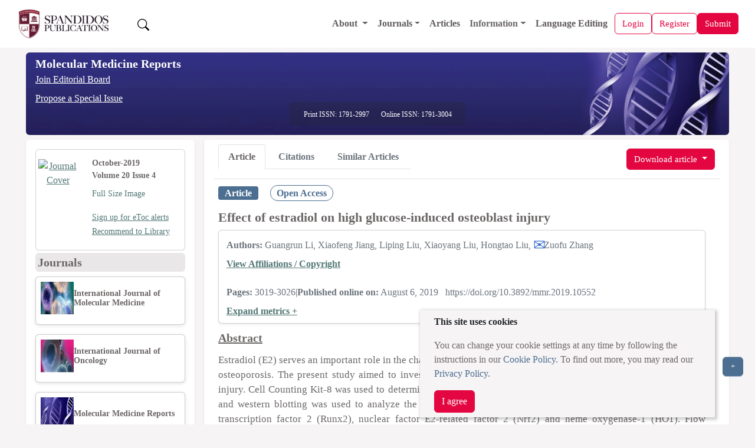

--- FILE ---
content_type: text/html;charset=UTF-8
request_url: https://www.spandidos-publications.com/10.3892/mmr.2019.10552
body_size: 39392
content:
<!DOCTYPE html>

<!--[if lt IE 7]>      <html class="no-js lt-ie9 lt-ie8 lt-ie7"> <![endif]-->
<!--[if IE 7]>         <html class="no-js lt-ie9 lt-ie8"> <![endif]-->
<!--[if IE 8]>         <html class="no-js lt-ie9"> <![endif]-->
<!--[if gt IE 8]><!-->
<html class="no-js" lang="en"> <!--<![endif]-->

<head>
	
	<meta charset="utf-8" />
	<meta http-equiv="X-UA-Compatible" content="IE=edge,chrome=1" />
	<meta name="google-site-verification" content="HO54g48DYbhf2sYqvuacoo8ctX3eHQjasSR42P85jBA" />
	<meta name="description" content="Covers molecular medicine topics such as pharmacology, pathology, genetics, neuroscience, infectious diseases, molecular cardiology, and molecular surgery." />
	<meta name="viewport" content="width=device-width, initial-scale=1.0" />
	<meta name="keywords"
		content="cancer, oncology, oncogene, molecular medicine, tumor, apoptosis, gene, cell, research, scientific journals, tumour suppressor genes, cell cycle, growth factors" />
	<meta name="verify-v1" content="qIInQfvSmbVNPO1nn+hEr0GnchYI4j93np2wrWGr29A=">
	</meta>
	<meta name="verify-v1" content="KOd/fzGN2I+RDbonO/qYB3yaji9QcOddBCxBKx+5j9U=">
	</meta>

	<title>Molecular Medicine Reports</title>

	<link rel="preload" href="/resources/css/bootstrap-5.3.6/bootstrap.min.css" as="style" onload="this.onload=null;this.rel='stylesheet'">
	<noscript><link rel="stylesheet" href="/resources/css/bootstrap-5.3.6/bootstrap.min.css"></noscript>

	<link rel="stylesheet" href="/resources/css/portal_common_bootstrap.css" />

	<script src="/resources/js/jquery/jquery-3.4.1.min.js"></script>

	<script src="/resources/js/bootstrap-5.3.6/bootstrap.bundle.min.js"></script>

	<script src="/resources/js/js.cookie-2.2.0.min.js" defer></script>
	<script src="/resources/js/web-vitals.js" defer></script>
	<!-- Google tag (gtag.js) -->
	<script>
		window.dataLayer = window.dataLayer || [];
		function gtag() {dataLayer.push(arguments);}
		window.addEventListener('load', function () {
    // Delay GA load by 50ms after load event (optional)
    setTimeout(function () {
      var script = document.createElement('script');
      script.src = 'https://www.googletagmanager.com/gtag/js?id=G-8R96ZFDKY3';
      script.async = true;
      document.head.appendChild(script);

      gtag('js', new Date());
      gtag('config', 'G-8R96ZFDKY3');
    }, 50);
  });
		gtag('event', 'page_view', {
    	page_location: window.location.href,
    	full_referrer: document.referrer || "(direct)"
  		});
  		
  		// Wait until page is fully loaded
  window.addEventListener('load', function () {
    setTimeout(function () {
      let loadTime;

      // Use modern Navigation Timing API if supported
      if (performance.getEntriesByType && performance.getEntriesByType('navigation').length > 0) {
        const nav = performance.getEntriesByType('navigation')[0];
        loadTime = nav.loadEventEnd;
      } else if (performance.timing) {
        const timing = performance.timing;
        if (timing.loadEventEnd && timing.navigationStart) {
          loadTime = timing.loadEventEnd - timing.navigationStart;
        }
      }

      // Send loadTime to GA4
      if (loadTime && loadTime > 0) {
        gtag('event', 'page_load_time', {
          page_path: window.location.pathname,
          page_location: window.location.href,
          page_load_duration: roundTo2Decimals(loadTime / 1000)
        });
      }

      // Send Web Vitals to GA4
      function sendVitalToGA4(metricName, value) {
        gtag('event', 'web_vital', {
          event_category: 'Web Vitals',
          event_label: metricName,
          value: roundTo2Decimals(value),
          metric_name: metricName,
          page_path: window.location.pathname,
          page_location: window.location.href
        });
      }

      webVitals.getLCP(metric => sendVitalToGA4('LCP', metric.value));
      webVitals.getCLS(metric => sendVitalToGA4('CLS', metric.value));
      webVitals.getINP(metric => sendVitalToGA4('INP', metric.value));
    }, 100); // Slightly more delay to ensure full paint
  });
  function roundTo2Decimals(n) {
  return Math.round(n * 100) / 100;
	}
	</script>


	<title>Effect of estradiol on high glucose‑induced osteoblast injury</title>
	<meta http-equiv="content-type" content="text/html; charset=UTF-8" />
	<meta charset="utf-8" />
	<meta http-equiv="X-UA-Compatible" content="IE=edge,chrome=1" />

	<meta name="citation_doi" content="10.3892/mmr.2019.10552" />
	<meta name="citation_journal_title" content="Molecular Medicine Reports" />
	<meta name="citation_title" content="Effect of estradiol on high glucose‑induced osteoblast injury" />
	<meta name="citation_xml_url" content="https://www.spandidos-publications.com/10.3892/mmr.2019.10552/xml" />
	
		<meta name="citation_author" content="Li,Guangrun " />
		<meta name="citation_author_institution" content="Department of Spinal Surgery, Yantai Yuhuangding Hospital, Yantai, Shandong 264000, P.R. China" />
	
		<meta name="citation_author" content="Jiang,Xiaofeng " />
		<meta name="citation_author_institution" content="Department of Joint Surgery, Yantai Yuhuangding Hospital, Yantai, Shandong 264000, P.R. China" />
	
		<meta name="citation_author" content="Liu,Liping " />
		<meta name="citation_author_institution" content="Department of Allergy, Yantai Yuhuangding Hospital, Yantai, Shandong 264000, P.R. China" />
	
		<meta name="citation_author" content="Liu,Xiaoyang " />
		<meta name="citation_author_institution" content="Department of Spinal Surgery, Yantai Yuhuangding Hospital, Yantai, Shandong 264000, P.R. China" />
	
		<meta name="citation_author" content="Liu,Hongtao " />
		<meta name="citation_author_institution" content="Department of Spinal Surgery, Yantai Yuhuangding Hospital, Yantai, Shandong 264000, P.R. China" />
	
		<meta name="citation_author" content="Zhang,Zuofu " />
		<meta name="citation_author_institution" content="Department of Joint Surgery, Yantai Yuhuangding Hospital, Yantai, Shandong 264000, P.R. China" />
	
	
	<meta name="citation_publication_date" content="2019-10-01" />
	<meta name="citation_volume" content="20" />
	<meta name="citation_issue" content="4" />
	<meta name="citation_firstpage" content="3019" />
	<meta name="citation_lastpage" content="3026" />
	<meta name="citation_publisher" content="Spandidos Publications" />
	<meta name="citation_issn" content="1791-2997" />
	<meta name="citation_abstract_html_url" content="http://www.spandidos-publications.com/10.3892/mmr.2019.10552/abstract" />
	<meta name="citation_pdf_url" content="http://www.spandidos-publications.com/10.3892/mmr.2019.10552/download" />
	<meta name="citation_fulltext_world_readable" content="" />

	<meta name="keywords"
		content="cancer, oncology, oncogene, molecular medicine, tumor, apoptosis, gene, cell, research, scientific journals, tumour suppressor genes, cell cycle, growth factors" />
	<meta name="verify-v1" content="qIInQfvSmbVNPO1nn+hEr0GnchYI4j93np2wrWGr29A=">
	</meta>
	<meta name="verify-v1" content="KOd/fzGN2I+RDbonO/qYB3yaji9QcOddBCxBKx+5j9U=">
	</meta>
	<meta name="twitter:card" content="summary" />
	<meta name="twitter:title" content="Spandidos Publications: Molecular Medicine Reports" />
	<meta name="twitter:site" content="https://www.spandidos-publications.com/mmr" />
	<meta name="twitter:image" content="https://www.spandidos-publications.com/resources/images/mmr.jpg" />
	<meta name="twitter:description" content="Covers molecular medicine topics such as pharmacology, pathology, genetics, neuroscience, infectious diseases, molecular cardiology, and molecular surgery." />

	<meta property="og:title" content="Spandidos Publications: Molecular Medicine Reports" />
	<meta property="og:image" content="https://www.spandidos-publications.com/resources/images/mmr.jpg" />
	<meta property="og:description" content="Covers molecular medicine topics such as pharmacology, pathology, genetics, neuroscience, infectious diseases, molecular cardiology, and molecular surgery." />
	<meta property="og:url" content="https://www.spandidos-publications.com/mmr" />

	<link rel="stylesheet" href="/resources/css/portal_journal_bootstrap.css" />
	<link rel="stylesheet" href="/resources/css/portal_article_bootstrap.css" />
	<link rel="stylesheet" href="/resources/css/jquery.fancybox.css" type="text/css" />

	<script src="/resources/js/jquery/jquery.jgrowl.min.js" type="text/javascript"></script>
	<script src="/resources/js/jquery/jquery.fancybox.js" type="text/javascript"></script>

	<!--[if IE 7]>  <link rel="stylesheet" type="text/css" href="/resources/css/ie7.css"> <![endif]-->
	<script src="/resources/js/modernizr-3.3.1.min.js" type="text/javascript"></script>
	<script src="/resources/js/web-vitals.js" defer></script>
	<!-- Google tag (gtag.js) -->
	<script>
		window.dataLayer = window.dataLayer || [];
		function gtag() {dataLayer.push(arguments);}
		window.addEventListener('load', function () {
			// Delay GA load by 50ms after load event (optional)
			setTimeout(function () {
				var script = document.createElement('script');
				script.src = 'https://www.googletagmanager.com/gtag/js?id=G-8R96ZFDKY3';
				script.async = true;
				document.head.appendChild(script);

				gtag('js', new Date());
				gtag('config', 'G-8R96ZFDKY3');
			}, 50);
		});
		gtag('event', 'page_view', {
			page_location: window.location.href,
			full_referrer: document.referrer || "(direct)"
		});

		// Wait until page is fully loaded
		window.addEventListener('load', function () {
			setTimeout(function () {
				let loadTime;

				// Use modern Navigation Timing API if supported
				if (performance.getEntriesByType && performance.getEntriesByType('navigation').length > 0) {
					const nav = performance.getEntriesByType('navigation')[0];
					loadTime = nav.loadEventEnd;
				} else if (performance.timing) {
					const timing = performance.timing;
					if (timing.loadEventEnd && timing.navigationStart) {
						loadTime = timing.loadEventEnd - timing.navigationStart;
					}
				}

				// Send loadTime to GA4
				if (loadTime && loadTime > 0) {
					gtag('event', 'page_load_time', {
						page_path: window.location.pathname,
						page_location: window.location.href,
						page_load_duration: roundTo2Decimals(loadTime / 1000)
					});
				}

				// Send Web Vitals to GA4
				function sendVitalToGA4(metricName, value) {
					gtag('event', 'web_vital', {
						event_category: 'Web Vitals',
						event_label: metricName,
						value: roundTo2Decimals(value),
						metric_name: metricName,
						page_path: window.location.pathname,
						page_location: window.location.href
					});
				}

				webVitals.getLCP(metric => sendVitalToGA4('LCP', metric.value));
				webVitals.getCLS(metric => sendVitalToGA4('CLS', metric.value));
				webVitals.getINP(metric => sendVitalToGA4('INP', metric.value));
			}, 100); // Slightly more delay to ensure full paint
		});
		function roundTo2Decimals(n) {
			return Math.round(n * 100) / 100;
		}
	</script>
</head>

<body>
	<input id="journal_val" type="hidden" name="id" value="mmr"></input>

	<div class="pb-1">
		
		<!-- Offcanvas (Mobile Navigation Menu) -->
		<div class="offcanvas offcanvas-start mt-5 pt-5" tabindex="-1" id="offcanvasMenu">
			<link rel="stylesheet" href="/resources/css/portal_menu.css" />
			<div class="offcanvas-header">
				<div class="d-flex align-items-center gap-2">
					<a href="/home">
						<img src="/resources/images/SpandidosLogo.webp" 	class="d-none d-lg-block img-fluid"
																			alt="Spandidos Publications Logo" width="180" height="50" />
					</a>
					
				</div>
				<button type="button" class="btn-close" data-bs-dismiss="offcanvas" aria-label="Close"></button>
			</div>
			<div class="offcanvas-body">
				<ul class="navbar-nav">
					<li class="nav-item">
						<a class="nav-link" alt="Home" role="presentation" href="/home"></a>
					</li>

					<!-- Dropdown for General -->
					<li class="nav-item dropdown">
						<a class="nav-link dropdown-toggle" href="#" id="aboutDropdown" role="button"
							data-bs-toggle="dropdown" aria-expanded="false">
							About
						</a>
						<ul class="dropdown-menu" aria-labelledby="aboutDropdown">
							<li><a class="dropdown-item" href="/pages/about">About Spandidos</a></li>
							<li><a class="dropdown-item" href="/pages/aims_scope">Aims and Scopes</a></li>
							<li><a class="dropdown-item" href="/pages/abstracting">Abstracting and Indexing</a></li>
							<li><a class="dropdown-item" href="/pages/editorialPol">Editorial Policies</a></li>
							<li><a class="dropdown-item" href="/pages/reprints">Reprints and Permissions</a></li>
							<li><a class="dropdown-item" href="/pages/jobs">Job Opportunities</a></li>
							<li><a class="dropdown-item" href="/pages/terms">Terms and Conditions</a></li>
							<li><a class="dropdown-item" href="/pages/contact">Contact</a></li>
						</ul>
					</li>

					<li class="nav-item dropdown">
						<a class="nav-link dropdown-toggle" href="#" id="infoDropdown" role="button"
							data-bs-toggle="dropdown" aria-expanded="false">
							Journals
						</a>
						<ul class="dropdown-menu" aria-labelledby="infoDropdown">
						<li><a class="dropdown-item " href="/journals">All Journals</a></li>
							
						<li class="dropdown-submenu position-relative">
							<a class="dropdown-item dropdown-toggle d-flex justify-content-between align-items-center"
							 href="#" id="olToggle" role="button" aria-expanded="false">Oncology Letters</a>
							  </a>
								<ul class="submenu list-unstyled" id="olSubmenu">
									<li><a class="dropdown-item" href="/ol">Oncology Letters</a></li>
									<li><a class="dropdown-item" href="/pages/ol/info_for_authors">Information for
											Authors</a></li>
									<li><a class="dropdown-item" href="/pages/ol/editorialPol">Editorial Policies</a>
									</li>
									<li><a class="dropdown-item" href="/pages/ol/editorial">Editorial Board</a></li>
									<li><a class="dropdown-item" href="/pages/ol/aims_scope">Aims and Scope</a></li>
									<li><a class="dropdown-item" href="/pages/ol/abstracting">Abstracting and
											Indexing</a></li>
									<li><a class="dropdown-item" href="/pages/ol/bibliographic">Bibliographic
											Information</a></li>
									<li><a class="dropdown-item" href="/ol/archive">Archive</a></li>
								</ul>
							</li>
							<li class="dropdown-submenu position-relative">
								<a class="dropdown-item dropdown-toggle d-flex justify-content-between align-items-center"
								   href="#" id="ijoToggle" role="button" aria-expanded="false">International Journal of Oncology</a>
								<ul class="submenu" id="ijoSubmenu">
									<li><a class="dropdown-item" href="/ijo">International Journal of Oncology</a></li>
									<li><a class="dropdown-item" href="/pages/ijo/info_for_authors">Information for
											Authors</a></li>
									<li><a class="dropdown-item" href="/pages/ijo/editorialPol">Editorial Policies</a>
									</li>
									<li><a class="dropdown-item" href="/pages/ijo/editorial">Editorial Board</a></li>
									<li><a class="dropdown-item" href="/pages/ijo/aims_scope">Aims and Scope</a></li>
									<li><a class="dropdown-item" href="/pages/ijo/abstracting">Abstracting and
											Indexing</a></li>
									<li><a class="dropdown-item" href="/pages/ijo/bibliographic">Bibliographic
											Information</a></li>
									<li><a class="dropdown-item" href="/ijo/archive">Archive</a></li>
								</ul>
							</li>
							<li class="dropdown-submenu position-relative">
								<a class="dropdown-item dropdown-toggle d-flex justify-content-between align-items-center"
									 href="#"  role="button" aria-expanded="false" 
									id="mcoToggle">Molecular and Clinical Oncology</a>
								<ul class="submenu" id="mcoSubmenu">
									<li><a class="dropdown-item" href="/mco">Molecular and Clinical Oncology</a></li>
									<li><a class="dropdown-item" href="/pages/mco/info_for_authors">Information for
											Authors</a></li>
									<li><a class="dropdown-item" href="/pages/mco/editorialPol">Editorial Policies</a>
									</li>
									<li><a class="dropdown-item" href="/pages/mco/editorial">Editorial Board</a></li>
									<li><a class="dropdown-item" href="/pages/mco/aims_scope">Aims and Scope</a></li>
									<li><a class="dropdown-item" href="/pages/mco/abstracting">Abstracting and
											Indexing</a></li>
									<li><a class="dropdown-item" href="/pages/mco/bibliographic">Bibliographic
											Information</a></li>
									<li><a class="dropdown-item" href="/mco/archive">Archive</a></li>
								</ul>
							</li>
							<li class="dropdown-submenu position-relative">
								<a class="dropdown-item dropdown-toggle d-flex justify-content-between align-items-center"
									href="#"  role="button" aria-expanded="false" 
									id="etmToggle">Experimental and
									Therapeutic Medicine</a>
								<ul class="submenu" id="etmSubmenu">
									<li><a class="dropdown-item" href="/etm">Experimental and Therapeutic Medicine</a></li>
									<li><a class="dropdown-item" href="/pages/etm/info_for_authors">Information for
											Authors</a></li>
									<li><a class="dropdown-item" href="/pages/etm/editorialPol">Editorial Policies</a>
									</li>
									<li><a class="dropdown-item" href="/pages/etm/editorial">Editorial Board</a></li>
									<li><a class="dropdown-item" href="/pages/etm/aims_scope">Aims and Scope</a></li>
									<li><a class="dropdown-item" href="/pages/etm/abstracting">Abstracting and
											Indexing</a></li>
									<li><a class="dropdown-item" href="/pages/etm/bibliographic">Bibliographic
											Information</a></li>
									<li><a class="dropdown-item" href="/etm/archive">Archive</a></li>
								</ul>
							</li>
							<li class="dropdown-submenu position-relative">
								<a class="dropdown-item dropdown-toggle d-flex justify-content-between align-items-center"
									href="#"  role="button" aria-expanded="false" 
									id="ijmmToggle">International Journal of
									Molecular Medicine</a>
								<ul class="submenu" id="ijmmSubmenu">
									<li><a class="dropdown-item" href="/ijmm">International Journal of Molecular Medicine</a></li>
									<li><a class="dropdown-item" href="/pages/ijmm/info_for_authors">Information for
											Authors</a></li>
									<li><a class="dropdown-item" href="/pages/ijmm/editorialPol">Editorial Policies</a>
									</li>
									<li><a class="dropdown-item" href="/pages/ijmm/editorial">Editorial Board</a></li>
									<li><a class="dropdown-item" href="/pages/ijmm/aims_scope">Aims and Scope</a></li>
									<li><a class="dropdown-item" href="/pages/ijmm/abstracting">Abstracting and
											Indexing</a></li>
									<li><a class="dropdown-item" href="/pages/ijmm/bibliographic">Bibliographic
											Information</a></li>
									<li><a class="dropdown-item" href="/ijmm/archive">Archive</a></li>
								</ul>
							</li>
							<li class="dropdown-submenu position-relative">
								<a class="dropdown-item dropdown-toggle d-flex justify-content-between align-items-center"
								 href="#"  role="button" aria-expanded="false" 
									id="brToggle">Biomedical Reports</a>
								<ul class="submenu" id="brSubmenu">
									<li><a class="dropdown-item" href="/br">Biomedical Reports</a></li>
									<li><a class="dropdown-item" href="/pages/br/info_for_authors">Information for
											Authors</a></li>
									<li><a class="dropdown-item" href="/pages/br/editorialPol">Editorial Policies</a>
									</li>
									<li><a class="dropdown-item" href="/pages/br/editorial">Editorial Board</a></li>
									<li><a class="dropdown-item" href="/pages/br/aims_scope">Aims and Scope</a></li>
									<li><a class="dropdown-item" href="/pages/br/abstracting">Abstracting and
											Indexing</a></li>
									<li><a class="dropdown-item" href="/pages/br/bibliographic">Bibliographic
											Information</a></li>
									<li><a class="dropdown-item" href="/br/archive">Archive</a></li>
								</ul>
							</li>
							<li class="dropdown-submenu position-relative">
								<a class="dropdown-item dropdown-toggle d-flex justify-content-between align-items-center"
									href="#"  role="button" aria-expanded="false" 
									id="orToggle">Oncology Reports</a>
								<ul class="submenu" id="orSubmenu">
									<li><a class="dropdown-item" href="/or">Oncology Reports</a></li>
									<li><a class="dropdown-item" href="/pages/or/info_for_authors">Information for
											Authors</a></li>
									<li><a class="dropdown-item" href="/pages/or/editorialPol">Editorial Policies</a>
									</li>
									<li><a class="dropdown-item" href="/pages/or/editorial">Editorial Board</a></li>
									<li><a class="dropdown-item" href="/pages/or/aims_scope">Aims and Scope</a></li>
									<li><a class="dropdown-item" href="/pages/or/abstracting">Abstracting and
											Indexing</a></li>
									<li><a class="dropdown-item" href="/pages/or/bibliographic">Bibliographic
											Information</a></li>
									<li><a class="dropdown-item" href="/or/archive">Archive</a></li>
								</ul>
							</li>
							<li class="dropdown-submenu position-relative">
								<a class="dropdown-item dropdown-toggle d-flex justify-content-between align-items-center"
																	 href="#"  role="button" aria-expanded="false" 
									id="mmrToggle">Molecular Medicine
									Reports</a>
								<ul class="submenu" id="mmrSubmenu">
									<li><a class="dropdown-item" href="/mmr">Molecular Medicine Reports</a></li>
									<li><a class="dropdown-item" href="/pages/mmr/info_for_authors">Information for
											Authors</a></li>
									<li><a class="dropdown-item" href="/pages/mmr/editorialPol">Editorial Policies</a>
									</li>
									<li><a class="dropdown-item" href="/pages/mmr/editorial">Editorial Board</a></li>
									<li><a class="dropdown-item" href="/pages/mmr/aims_scope">Aims and Scope</a></li>
									<li><a class="dropdown-item" href="/pages/mmr/abstracting">Abstracting and
											Indexing</a></li>
									<li><a class="dropdown-item" href="/pages/mmr/bibliographic">Bibliographic
											Information</a></li>
									<li><a class="dropdown-item" href="/mmr/archive">Archive</a></li>
								</ul>
							</li>
							<li class="dropdown-submenu position-relative">
								<a class="dropdown-item dropdown-toggle d-flex justify-content-between align-items-center"
								href="#"  role="button" aria-expanded="false" 
									id="wasjToggle">World Academy of Sciences
									Journal</a>
								<ul class="submenu" id="wasjSubmenu">
									<li><a class="dropdown-item" href="/wasj">World Academy of Sciences Journal</a></li>
									<li><a class="dropdown-item" href="/pages/wasj/info_for_authors">Information for
											Authors</a></li>
									<li><a class="dropdown-item" href="/pages/wasj/editorialPol">Editorial Policies</a>
									</li>
									<li><a class="dropdown-item" href="/pages/wasj/editorial">Editorial Board</a></li>
									<li><a class="dropdown-item" href="/pages/wasj/aims_scope">Aims and Scope</a></li>
									<li><a class="dropdown-item" href="/pages/wasj/abstracting">Abstracting and
											Indexing</a></li>
									<li><a class="dropdown-item" href="/pages/wasj/bibliographic">Bibliographic
											Information</a></li>
									<li><a class="dropdown-item" href="/wasj/archive">Archive</a></li>
								</ul>
							</li>
							<li class="dropdown-submenu position-relative">
								<a class="dropdown-item dropdown-toggle d-flex justify-content-between align-items-center"
									href="#"  role="button" aria-expanded="false" 
									id="ijfnToggle">International Journal of
									Functional Nutrition</a>
								<ul class="submenu" id="ijfnSubmenu">
									<li><a class="dropdown-item" href="/ijfn">International Journal of Functional Nutrition</a></li>
									<li><a class="dropdown-item" href="/pages/ijfn/info_for_authors">Information for
											Authors</a></li>
									<li><a class="dropdown-item" href="/pages/ijfn/editorialPol">Editorial Policies</a>
									</li>
									<li><a class="dropdown-item" href="/pages/ijfn/editorial">Editorial Board</a></li>
									<li><a class="dropdown-item" href="/pages/ijfn/aims_scope">Aims and Scope</a></li>
									<li><a class="dropdown-item" href="/pages/ijfn/abstracting">Abstracting and
											Indexing</a></li>
									<li><a class="dropdown-item" href="/pages/ijfn/bibliographic">Bibliographic
											Information</a></li>
									<li><a class="dropdown-item" href="/ijfn/archive">Archive</a></li>
								</ul>
							</li>
							<li class="dropdown-submenu position-relative">
								<a class="dropdown-item dropdown-toggle d-flex justify-content-between align-items-center"
								    href="#"  role="button" aria-expanded="false" 
									id="ijeToggle">International Journal of
									Epigenetics</a>
								<ul class="submenu" id="ijeSubmenu">
									<li><a class="dropdown-item" href="/ije">International Journal of Epigenetics</a></li>
									<li><a class="dropdown-item" href="/pages/ije/info_for_authors">Information for
											Authors</a></li>
									<li><a class="dropdown-item" href="/pages/ije/editorialPol">Editorial Policies</a>
									</li>
									<li><a class="dropdown-item" href="/pages/ije/editorial">Editorial Board</a></li>
									<li><a class="dropdown-item" href="/pages/ije/aims_scope">Aims and Scope</a></li>
									<li><a class="dropdown-item" href="/pages/ije/abstracting">Abstracting and
											Indexing</a></li>
									<li><a class="dropdown-item" href="/pages/ije/bibliographic">Bibliographic
											Information</a></li>
									<li><a class="dropdown-item" href="/ije/archive">Archive</a></li>
								</ul>
							</li>
							<li class="dropdown-submenu position-relative">
								<a class="dropdown-item dropdown-toggle d-flex justify-content-between align-items-center"
									href="#"  role="button" aria-expanded="false" 
									id="miToggle">Medicine International</a>
								<ul class="submenu" id="miSubmenu">
									<li><a class="dropdown-item" href="/mi">Medicine International</a></li>
									<li><a class="dropdown-item" href="/pages/mi/info_for_authors">Information for
											Authors</a></li>
									<li><a class="dropdown-item" href="/pages/mi/editorialPol">Editorial Policies</a>
									</li>
									<li><a class="dropdown-item" href="/pages/mi/editorial">Editorial Board</a></li>
									<li><a class="dropdown-item" href="/pages/mi/aims_scope">Aims and Scope</a></li>
									<li><a class="dropdown-item" href="/pages/mi/abstracting">Abstracting and
											Indexing</a></li>
									<li><a class="dropdown-item" href="/pages/mi/bibliographic">Bibliographic
											Information</a></li>
									<li><a class="dropdown-item" href="/mi/archive">Archive</a></li>
								</ul>
							</li>



						</ul>
					</li>

					<li class="nav-item">
						<a class="nav-link" href="/articles">Articles</a>
					</li>

					<!-- Dropdown for Information -->
					<li class="nav-item dropdown">
						<a class="nav-link dropdown-toggle" href="#" id="infoDropdown" role="button"
							data-bs-toggle="dropdown" aria-expanded="false">
							Information
						</a>
						<ul class="dropdown-menu" aria-labelledby="infoDropdown">
							<li><a class="dropdown-item" href="/pages/info_for_authors">Information for Authors</a>
							</li>
							<li><a class="dropdown-item" href="/pages/info_for_reviewers">Information for
									Reviewers</a></li>
							<li><a class="dropdown-item" href="/pages/info_for_librarians">Information for
									Librarians</a></li>
							<li><a class="dropdown-item" href="/pages/info_for_advertisers">Information for
									Advertisers</a></li>
							<li><a class="dropdown-item" href="/pages/conference">Conferences</a></li>

						</ul>
					</li>



					<li class="nav-item">
						<a class="nav-link" href="/languageediting">Language Editing</a>
					</li>


					

					


				</ul>
			</div>
		</div>

		<!-- Main Navigation Bar -->
		<div class="main-content">
			<nav class="navbar navbar-expand-lg navbar-light bg-color-3 px-3" style="z-index:1050;">
				<div class="container-fluid d-flex justify-content-between align-items-center">

					<!-- Left: Logo -->
					<a class="navbar-brand basic-font-color" href="/home">
						<img src="/resources/images/SpandidosLogo.webp" class="img-fluid"
							alt="Spandidos Publications Logo" width="160" height="40" />
					</a>

					<button class="btn  text-decoration-none ms-3 " id="search-btn">
						<img src="/resources/images/bootstrap-icons/search.svg" width="20" height="20" alt="Search" />
					</button>

					<!-- Center: Main menu (desktop) -->
					<div class="collapse navbar-collapse order-lg-1" id="mainNavbar">
						<ul class="navbar-nav ms-auto align-items-lg-center">
							<li class="nav-item dropdown">
								<a class="nav-link dropdown-toggle" href="/pages/about" id="aboutDropdown"
									data-bs-toggle="dropdown">
									About
								</a>
								<ul class="dropdown-menu" aria-labelledby="aboutDropdown">
									<li><a class="dropdown-item" href="/pages/about">About Spandidos</a></li>
									<li><a class="dropdown-item" href="/pages/aims_scope">Aims and Scopes</a></li>
									<li><a class="dropdown-item" href="/pages/abstracting">Abstracting and Indexing</a>
									</li>
									<li><a class="dropdown-item" href="/pages/editorialPol">Editorial Policies</a></li>
									<li><a class="dropdown-item" href="/pages/reprints">Reprints and Permissions</a>
									</li>
									<li><a class="dropdown-item" href="/pages/jobs">Job Opportunities</a></li>
									<li><a class="dropdown-item" href="/pages/terms">Terms and Conditions</a></li>
									<li><a class="dropdown-item" href="/pages/contact">Contact</a></li>
								</ul>
							</li>

							<li class="nav-item dropdown">
								<a class="nav-link dropdown-toggle" href="#" id="journalsDropdown"
									data-bs-toggle="dropdown">Journals</a>
								<ul class="dropdown-menu" aria-labelledby="infoDropdownLs">
									<li><a class="dropdown-item" href="/journals">All Journals</a></li>

									<li class="dropdown-submenu position-relative"><a class="dropdown-item" href="/br"
											id="brToggleLs">Biomedical Reports</a>
										<ul class="dropdown-menu" id="brSubmenuLs">
											<li><a class="dropdown-item" href="/pages/br/info_for_authors">Information
													for Authors</a></li>
											<li><a class="dropdown-item" href="/pages/br/editorialPol">Editorial
													Policies</a></li>
											<li><a class="dropdown-item" href="/pages/br/editorial">Editorial Board</a>
											</li>
											<li><a class="dropdown-item" href="/pages/br/aims_scope">Aims and Scope</a>
											</li>
											<li><a class="dropdown-item" href="/pages/br/abstracting">Abstracting and
													Indexing</a></li>
											<li><a class="dropdown-item" href="/pages/br/bibliographic">Bibliographic
													Information</a></li>
											<li><a class="dropdown-item" href="/br/archive">Archive</a></li>
										</ul>
									</li>

									<li class="dropdown-submenu position-relative"><a class="dropdown-item" href="/etm"
											id="etmToggleLs">Experimental and
											Therapeutic Medicine</a>
										<ul class="dropdown-menu" id="etmSubmenuLs">
											<li><a class="dropdown-item" href="/pages/etm/info_for_authors">Information
													for Authors</a></li>
											<li><a class="dropdown-item" href="/pages/etm/editorialPol">Editorial
													Policies</a></li>
											<li><a class="dropdown-item" href="/pages/etm/editorial">Editorial Board</a>
											</li>
											<li><a class="dropdown-item" href="/pages/etm/aims_scope">Aims and Scope</a>
											</li>
											<li><a class="dropdown-item" href="/pages/etm/abstracting">Abstracting and
													Indexing</a></li>
											<li><a class="dropdown-item" href="/pages/etm/bibliographic">Bibliographic
													Information</a></li>
											<li><a class="dropdown-item" href="/etm/archive">Archive</a></li>
										</ul>
									</li>

									<li class="dropdown-submenu position-relative"><a class="dropdown-item" href="/ije"
											id="ijeToggleLs">International Journal of
											Epigenetics</a>
										<ul class="dropdown-menu" id="ijeSubmenuLs">
											<li><a class="dropdown-item" href="/pages/ije/info_for_authors">Information
													for Authors</a></li>
											<li><a class="dropdown-item" href="/pages/ije/editorialPol">Editorial
													Policies</a></li>
											<li><a class="dropdown-item" href="/pages/ije/editorial">Editorial Board</a>
											</li>
											<li><a class="dropdown-item" href="/pages/ije/aims_scope">Aims and Scope</a>
											</li>
											<li><a class="dropdown-item" href="/pages/ije/abstracting">Abstracting and
													Indexing</a></li>
											<li><a class="dropdown-item" href="/pages/ije/bibliographic">Bibliographic
													Information</a></li>
											<li><a class="dropdown-item" href="/ije/archive">Archive</a></li>
										</ul>
									</li>



									<li class="dropdown-submenu position-relative"><a class="dropdown-item" href="/ijfn"
											id="ijfnToggleLs">International Journal of
											Functional Nutrition</a>
										<ul class="dropdown-menu" id="ijfnSubmenuLs">
											<li><a class="dropdown-item" href="/pages/ijfn/info_for_authors">Information
													for Authors</a></li>
											<li><a class="dropdown-item" href="/pages/ijfn/editorialPol">Editorial
													Policies</a></li>
											<li><a class="dropdown-item" href="/pages/ijfn/editorial">Editorial
													Board</a></li>
											<li><a class="dropdown-item" href="/pages/ijfn/aims_scope">Aims and
													Scope</a></li>
											<li><a class="dropdown-item" href="/pages/ijfn/abstracting">Abstracting and
													Indexing</a></li>
											<li><a class="dropdown-item" href="/pages/ijfn/bibliographic">Bibliographic
													Information</a></li>
											<li><a class="dropdown-item" href="/ijfn/archive">Archive</a></li>
										</ul>
									</li>


									<li class="dropdown-submenu position-relative"><a class="dropdown-item" href="/ijmm"
											id="ijmmToggleLs">International Journal of
											Molecular Medicine</a>
										<ul class="dropdown-menu" id="ijmmSubmenuLs">
											<li><a class="dropdown-item" href="/pages/ijmm/info_for_authors">Information
													for Authors</a></li>
											<li><a class="dropdown-item" href="/pages/ijmm/editorialPol">Editorial
													Policies</a></li>
											<li><a class="dropdown-item" href="/pages/ijmm/editorial">Editorial
													Board</a></li>
											<li><a class="dropdown-item" href="/pages/ijmm/aims_scope">Aims and
													Scope</a></li>
											<li><a class="dropdown-item" href="/pages/ijmm/abstracting">Abstracting and
													Indexing</a></li>
											<li><a class="dropdown-item" href="/pages/ijmm/bibliographic">Bibliographic
													Information</a></li>
											<li><a class="dropdown-item" href="/ijmm/archive">Archive</a></li>
										</ul>
									</li>


									<li class="dropdown-submenu position-relative"><a class="dropdown-item" href="/ijo"
											id="ijoToggleLs">International Journal of Oncology</a>
										<ul class="dropdown-menu" id="ijoSubmenuLs">
											<li><a class="dropdown-item" href="/pages/ijo/info_for_authors">Information
													for Authors</a></li>
											<li><a class="dropdown-item" href="/pages/ijo/editorialPol">Editorial
													Policies</a></li>
											<li><a class="dropdown-item" href="/pages/ijo/editorial">Editorial Board</a>
											</li>
											<li><a class="dropdown-item" href="/pages/ijo/aims_scope">Aims and Scope</a>
											</li>
											<li><a class="dropdown-item" href="/pages/ijo/abstracting">Abstracting and
													Indexing</a></li>
											<li><a class="dropdown-item" href="/pages/ijo/bibliographic">Bibliographic
													Information</a></li>
											<li><a class="dropdown-item" href="/ijo/archive">Archive</a></li>
										</ul>
									</li>

									<li class="dropdown-submenu position-relative"><a class="dropdown-item" href="/mi"
											id="miToggleLs">Medicine International</a>
										<ul class="dropdown-menu" id="miSubmenuLs">
											<li><a class="dropdown-item" href="/pages/mi/info_for_authors">Information
													for Authors</a></li>
											<li><a class="dropdown-item" href="/pages/mi/editorialPol">Editorial
													Policies</a></li>
											<li><a class="dropdown-item" href="/pages/mi/editorial">Editorial Board</a>
											</li>
											<li><a class="dropdown-item" href="/pages/mi/aims_scope">Aims and Scope</a>
											</li>
											<li><a class="dropdown-item" href="/pages/mi/abstracting">Abstracting and
													Indexing</a></li>
											<li><a class="dropdown-item" href="/pages/mi/bibliographic">Bibliographic
													Information</a></li>
											<li><a class="dropdown-item" href="/mi/archive">Archive</a></li>
										</ul>
									</li>

									<li class="dropdown-submenu position-relative"><a class="dropdown-item" href="/mco"
											id="mcoToggleLs">Molecular and Clinical Oncology</a>
										<ul class="dropdown-menu" id="mcoSubmenuLs">
											<li><a class="dropdown-item" href="/pages/mco/info_for_authors">Information
													for Authors</a></li>
											<li><a class="dropdown-item" href="/pages/mco/editorialPol">Editorial
													Policies</a></li>
											<li><a class="dropdown-item" href="/pages/mco/editorial">Editorial Board</a>
											</li>
											<li><a class="dropdown-item" href="/pages/mco/aims_scope">Aims and Scope</a>
											</li>
											<li><a class="dropdown-item" href="/pages/mco/abstracting">Abstracting and
													Indexing</a></li>
											<li><a class="dropdown-item" href="/pages/mco/bibliographic">Bibliographic
													Information</a></li>
											<li><a class="dropdown-item" href="/mco/archive">Archive</a></li>
										</ul>
									</li>




									<li class="dropdown-submenu position-relative"><a class="dropdown-item" href="/mmr"
											id="mmrToggleLs">Molecular Medicine
											Reports</a>
										<ul class="dropdown-menu" id="mmrSubmenuLs">
											<li><a class="dropdown-item" href="/pages/mmr/info_for_authors">Information
													for Authors</a></li>
											<li><a class="dropdown-item" href="/pages/mmr/editorialPol">Editorial
													Policies</a></li>
											<li><a class="dropdown-item" href="/pages/mmr/editorial">Editorial Board</a>
											</li>
											<li><a class="dropdown-item" href="/pages/mmr/aims_scope">Aims and Scope</a>
											</li>
											<li><a class="dropdown-item" href="/pages/mmr/abstracting">Abstracting and
													Indexing</a></li>
											<li><a class="dropdown-item" href="/pages/mmr/bibliographic">Bibliographic
													Information</a></li>
											<li><a class="dropdown-item" href="/mmr/archive">Archive</a></li>
										</ul>
									</li>


									<li class="dropdown-submenu position-relative">
										<a class="dropdown-item" href="/ol" id="olToggleLs" role="button">Oncology
											Letters</a>
										<ul class="dropdown-menu" id="olSubmenuLs">
											<li><a class="dropdown-item" href="/pages/ol/info_for_authors">Information
													for Authors</a></li>
											<li><a class="dropdown-item" href="/pages/ol/editorialPol">Editorial
													Policies</a></li>
											<li><a class="dropdown-item" href="/pages/ol/editorial">Editorial Board</a>
											</li>
											<li><a class="dropdown-item" href="/pages/ol/aims_scope">Aims and Scope</a>
											</li>
											<li><a class="dropdown-item" href="/pages/ol/abstracting">Abstracting and
													Indexing</a></li>
											<li><a class="dropdown-item" href="/pages/ol/bibliographic">Bibliographic
													Information</a></li>
											<li><a class="dropdown-item" href="/ol/archive">Archive</a></li>
										</ul>
									</li>

									<li class="dropdown-submenu position-relative"><a class="dropdown-item" href="/or"
											id="orToggleLs">Oncology Reports</a>
										<ul class="dropdown-menu" id="orSubmenuLs">
											<li><a class="dropdown-item" href="/pages/or/info_for_authors">Information
													for Authors</a></li>
											<li><a class="dropdown-item" href="/pages/or/editorialPol">Editorial
													Policies</a></li>
											<li><a class="dropdown-item" href="/pages/or/editorial">Editorial Board</a>
											</li>
											<li><a class="dropdown-item" href="/pages/or/aims_scope">Aims and Scope</a>
											</li>
											<li><a class="dropdown-item" href="/pages/or/abstracting">Abstracting and
													Indexing</a></li>
											<li><a class="dropdown-item" href="/pages/or/bibliographic">Bibliographic
													Information</a></li>
											<li><a class="dropdown-item" href="/or/archive">Archive</a></li>
										</ul>
									</li>

									<li class="dropdown-submenu position-relative"><a class="dropdown-item" href="/wasj"
											id="wasjToggleLs">World Academy of Sciences
											Journal</a>
										<ul class="dropdown-menu" id="wasjSubmenuLs">
											<li><a class="dropdown-item" href="/pages/wasj/info_for_authors">Information
													for Authors</a></li>
											<li><a class="dropdown-item" href="/pages/wasj/editorialPol">Editorial
													Policies</a></li>
											<li><a class="dropdown-item" href="/pages/wasj/editorial">Editorial
													Board</a></li>
											<li><a class="dropdown-item" href="/pages/wasj/aims_scope">Aims and
													Scope</a></li>
											<li><a class="dropdown-item" href="/pages/wasj/abstracting">Abstracting and
													Indexing</a></li>
											<li><a class="dropdown-item" href="/pages/wasj/bibliographic">Bibliographic
													Information</a></li>
											<li><a class="dropdown-item" href="/wasj/archive">Archive</a></li>
										</ul>
									</li>


								</ul>


							</li>

							<li class="nav-item"><a class="nav-link" href="/articles">Articles</a></li>

							<li class="nav-item dropdown">
								<a class="nav-link dropdown-toggle" href="#" id="infoDropdown"
									data-bs-toggle="dropdown">Information</a>
								<ul class="dropdown-menu" aria-labelledby="infoDropdown">
									<li><a class="dropdown-item" href="/pages/info_for_authors">For Authors</a></li>
									<li><a class="dropdown-item" href="/pages/info_for_reviewers">For Reviewers</a></li>
									<li><a class="dropdown-item" href="/pages/info_for_librarians">For Librarians</a>
									</li>
									<li><a class="dropdown-item" href="/pages/info_for_advertisers">For Advertisers</a>
									</li>
									<li><a class="dropdown-item" href="/pages/conference">Conferences</a></li>
									
								</ul>
							</li>

							<li class="nav-item"><a class="nav-link text-nowrap" href="/languageediting">Language
									Editing</a></li>

							

							

						</ul>
					</div>

					<!-- Right: Always visible action buttons (desktop + mobile) -->
					<div class="d-flex flex-column align-items-end gap-1 order-lg-2 ms-1">
						<div class="d-flex flex-wrap justify-content-end gap-2 align-items-center">
							<!-- Hamburger button for mobile -->
							<button class="btn btn-outline-primary d-lg-none hamburger-btn" type="button"
								data-bs-toggle="offcanvas" data-bs-target="#offcanvasMenu"
								aria-controls="offcanvasMenu">
								☰
							</button>

							<!-- Auth Buttons -->
							<a href="/login" class="btn btn-login">Login</a>
							<a href="/register" class="btn btn-login">Register</a>
							

							<!-- Submit -->
							<a href="/osats" class="btn btn-src">Submit</a>
						</div>

						<!-- Welcome message -->
						
					</div>

				</div>
			</nav>
		</div>

		<div class="row bg-white" id="navbar_gdpr">

		<div class="d-flex px-2 justify-content-center bg-color-1">
			<ul class="list-group bg-color-1">
				<li class="list-group-item bg-color-1"><span class="bold underline">This site uses cookies</span> </li>
				<li class="list-group-item bg-color-1">
					<p>You can change your cookie settings at any time by following the instructions in our <a
							href="https://www.spandidos-publications.com/pages/cookies" target="_blank">Cookie
							Policy</a>. To find out more, you may read our
						<a href="https://www.spandidos-publications.com/pages/privacy" target="_blank">Privacy
							Policy</a>.
					</p>
					<a href="#" id="gdprButton" class="btn btn-download ">I agree</a>
				</li>
			</ul>

		</div>

	</div>
	</div>

	<div class="d-none pb-1" id="search_menu">
		<div class="px-3 px-sm-5 py-3 bg-color-2 d-flex flex-column align-items-start">

			<!-- Label -->
			<div class="col-12 mb-2">
				<span class="bold">Search articles by DOI, keyword, author or affiliation</span>
			</div>

			<!-- Search bar + icons -->
			<div class="col-12 d-flex align-items-center flex-wrap gap-2 justify-content-start">

				<input placeholder="Search" value="" type="text" id="searchFor"
					class="form-control flex-grow-1" style="min-width: 220px; max-width: 500px;" />

				<!-- Search icon -->
				<a href="javascript:BasicSearch(&#39;mmr&#39;)" class="btn btn-light p-2 d-flex align-items-center justify-content-center">
					<img src="/resources/images/bootstrap-icons/search.svg" width="20" height="20" alt="Search" />
				</a>

				

				<!-- Close button -->
				<button class="btn btn-link text-decoration-none p-2" id="close-btn">
					<img src="/resources/images/bootstrap-icons/x-lg.svg" width="20" height="20" alt="Close" />
				</button>
			</div>

			<!-- Advanced search link -->
			<div class="col-12 py-2">
				<a id="advanced_search" href="/advancedsearch" class="basic-font-color bold text-decoration-none">
					Advanced Search
				</a>
			</div>

		</div>
	</div>


	<div class="container mt-1">
		<div class="row gx-0">


			<div class="col-12  pb-2">
				<div class="position-relative w-100">

  <!-- Banner Image (Full Width) -->
  <img src="/resources/images/bannermmr.webp"
       class="img-fluid w-100 logo-banner-img rounded"
       alt="presentation" />

  <!--  Top-Left: Journal Name -->
  <div class="position-absolute top-0 start-0 p-1 px-3 text-white  ">
    <a href="/mmr"
       class="text-white title-font-color-link fs-5 fw-bold">Molecular Medicine Reports</a>
  </div>

  <!-- Middle-Right: Editorial Links -->
  <div class="position-absolute top-50 start-0 translate-middle-y p-3 text-start text-white pt-5 pt-md-0">
    <a class="d-block text-white mb-2" href="/pages/join_editorial">Join Editorial Board</a>
    <a class="d-block text-white" href="/guesteditorregistration">Propose a Special Issue</a>
  </div>

  <!--  Bottom-Center: ISSNs -->
  <div class="position-absolute bottom-0 start-50 translate-middle-x mb-3 text-white text-center d-none d-sm-none d-md-block">
    <div class="bg-dark bg-opacity-25  rounded px-4 py-2 d-inline-block">
      <span class="very-small">Print ISSN: <span>1791-2997</span></span>
      <span class="ms-3 very-small">Online ISSN: <span>1791-3004</span></span>
    </div>
  </div>

</div>
			</div>
		</div>


		<div class="row gx-3 d-lg-flex align-items-stretch">
			<!-- Content -->


			<!-- Toggle Button (mobile only) -->
			<div class="col-12 d-lg-none my-3">
				<button class="btn-more-journals w-100" type="button" data-bs-toggle="collapse"
					data-bs-target="#journalSidebar" aria-expanded="false" aria-controls="journalSidebar">
					Show Journals
				</button>
			</div>

			<!-- Sidebar -->
			<div class="col-12 col-lg-3 d-flex">
				<div id="journalSidebar" class=" collapse d-lg-block bg-white rounded-2 shadow-sm p-3 h-100">
					<div class="text-start pb-1 d-none d-lg-block sticky-nav ">
			<div class="card bg-white ps-1">
		  <!-- Top row: image and right-side details -->
		  <div class="row mt-2">
		    <!-- Image on the left -->
		    <div class="col-4  text-center">
				<a href="/mmr/20/4" >
		      <img src="/ISSUE_IMAGES/mmr_20_4.jpg"
		           class="img-fluid rounded py-2"
		           alt="Journal Cover" />
		          </a> 
		    </div>

		    <!-- Text next to image -->
		    <div class="col-8 py-1">
		      <!-- Cover Legend -->
		      

		      <!-- Publication Date -->
		      <a href="/mmr/20/4" class="text-decoration-none">
		        <span class="fw-semibold d-block sidebar-text">October-2019</span>
		     
		        <span class="fw-semibold d-block sidebar-text mb-2">Volume 20 Issue 4</span>
		     </a>
			 <p>
		        <a class="text-decoration-none sidebar-text" target="_blank"
				href="/ISSUE_IMAGES/mmr_20_4_fullsize.jpg">
		          Full Size Image
		        </a>
		      </p>
			  
			  

			     <!-- eToc and Library Links -->
			     <p>
			       <a class="sidebar-text" href="/myaccount/updateaccountdetails?etocUpdate=1">Sign up for eToc alerts</a><br />
			       <a class="sidebar-text" href="/var/library_recommendation_form.pdf">Recommend to Library</a>
			     </p>
		    </div>
		  

		  </div>
		</div>
</div>

					<div>
  <h2 class=" bg-color-2 bold title-text-issue rounded mb-2   ps-1 pt-1 pb-1" >Journals</h2>

  <div class="journal-card mb-3">
    <a href="/ijmm" class="text-decoration-none d-flex align-items-center p-2 gap-3">
      
      <img src="/resources/images/ijmm.webp"
           alt="International Journal of Molecular Medicine"
           class="rounded-square object-fit-cover"
           style="width: 56px; height: 56px;" />

      <div class="flex-grow-1">
        <h3 class="mb-0 fw-bold basic-font-color">International Journal of Molecular Medicine</h3>
      </div>

    </a>

    <!-- Hidden on load, appears on hover -->
    <div class="card-description px-3 pb-2">
      <p class="card-text small mb-0">International Journal of Molecular Medicine is an international journal devoted to molecular mechanisms of human disease.</p>
    </div>
  </div>

  <div class="journal-card mb-3">
    <a href="/ijo" class="text-decoration-none d-flex align-items-center p-2 gap-3">
      
      <img src="/resources/images/ijo.webp"
           alt="International Journal of Oncology"
           class="rounded-square object-fit-cover"
           style="width: 56px; height: 56px;" />

      <div class="flex-grow-1">
        <h3 class="mb-0 fw-bold basic-font-color">International Journal of Oncology</h3>
      </div>

    </a>

    <!-- Hidden on load, appears on hover -->
    <div class="card-description px-3 pb-2">
      <p class="card-text small mb-0">International Journal of Oncology is an international journal devoted to oncology research and cancer treatment. </p>
    </div>
  </div>

  <div class="journal-card mb-3">
    <a href="/mmr" class="text-decoration-none d-flex align-items-center p-2 gap-3">
      
      <img src="/resources/images/mmr.webp"
           alt="Molecular Medicine Reports"
           class="rounded-square object-fit-cover"
           style="width: 56px; height: 56px;" />

      <div class="flex-grow-1">
        <h3 class="mb-0 fw-bold basic-font-color">Molecular Medicine Reports</h3>
      </div>

    </a>

    <!-- Hidden on load, appears on hover -->
    <div class="card-description px-3 pb-2">
      <p class="card-text small mb-0">Covers molecular medicine topics such as pharmacology, pathology, genetics, neuroscience, infectious diseases, molecular cardiology, and molecular surgery.</p>
    </div>
  </div>

  <div class="journal-card mb-3">
    <a href="/or" class="text-decoration-none d-flex align-items-center p-2 gap-3">
      
      <img src="/resources/images/or.webp"
           alt="Oncology Reports"
           class="rounded-square object-fit-cover"
           style="width: 56px; height: 56px;" />

      <div class="flex-grow-1">
        <h3 class="mb-0 fw-bold basic-font-color">Oncology Reports</h3>
      </div>

    </a>

    <!-- Hidden on load, appears on hover -->
    <div class="card-description px-3 pb-2">
      <p class="card-text small mb-0">Oncology Reports is an international journal devoted to fundamental and applied research in Oncology. </p>
    </div>
  </div>

  <div class="journal-card mb-3">
    <a href="/etm" class="text-decoration-none d-flex align-items-center p-2 gap-3">
      
      <img src="/resources/images/etm.webp"
           alt="Experimental and Therapeutic Medicine"
           class="rounded-square object-fit-cover"
           style="width: 56px; height: 56px;" />

      <div class="flex-grow-1">
        <h3 class="mb-0 fw-bold basic-font-color">Experimental and Therapeutic Medicine</h3>
      </div>

    </a>

    <!-- Hidden on load, appears on hover -->
    <div class="card-description px-3 pb-2">
      <p class="card-text small mb-0">Experimental and Therapeutic Medicine is an international journal devoted to laboratory and clinical medicine. </p>
    </div>
  </div>

  <div class="journal-card mb-3">
    <a href="/ol" class="text-decoration-none d-flex align-items-center p-2 gap-3">
      
      <img src="/resources/images/ol.webp"
           alt="Oncology Letters"
           class="rounded-square object-fit-cover"
           style="width: 56px; height: 56px;" />

      <div class="flex-grow-1">
        <h3 class="mb-0 fw-bold basic-font-color">Oncology Letters</h3>
      </div>

    </a>

    <!-- Hidden on load, appears on hover -->
    <div class="card-description px-3 pb-2">
      <p class="card-text small mb-0">Oncology Letters is an international journal devoted to Experimental and Clinical Oncology.</p>
    </div>
  </div>

  <div class="journal-card mb-3">
    <a href="/br" class="text-decoration-none d-flex align-items-center p-2 gap-3">
      
      <img src="/resources/images/br.webp"
           alt="Biomedical Reports"
           class="rounded-square object-fit-cover"
           style="width: 56px; height: 56px;" />

      <div class="flex-grow-1">
        <h3 class="mb-0 fw-bold basic-font-color">Biomedical Reports</h3>
      </div>

    </a>

    <!-- Hidden on load, appears on hover -->
    <div class="card-description px-3 pb-2">
      <p class="card-text small mb-0">Explores a wide range of biological and medical fields, including pharmacology, genetics, microbiology, neuroscience, and molecular cardiology.</p>
    </div>
  </div>

  <div class="journal-card mb-3">
    <a href="/mco" class="text-decoration-none d-flex align-items-center p-2 gap-3">
      
      <img src="/resources/images/mco.webp"
           alt="Molecular and Clinical Oncology"
           class="rounded-square object-fit-cover"
           style="width: 56px; height: 56px;" />

      <div class="flex-grow-1">
        <h3 class="mb-0 fw-bold basic-font-color">Molecular and Clinical Oncology</h3>
      </div>

    </a>

    <!-- Hidden on load, appears on hover -->
    <div class="card-description px-3 pb-2">
      <p class="card-text small mb-0">International journal addressing all aspects of oncology research, from tumorigenesis and oncogenes to chemotherapy and metastasis.</p>
    </div>
  </div>

  <div class="journal-card mb-3">
    <a href="/wasj" class="text-decoration-none d-flex align-items-center p-2 gap-3">
      
      <img src="/resources/images/wasj.webp"
           alt="World Academy of Sciences Journal"
           class="rounded-square object-fit-cover"
           style="width: 56px; height: 56px;" />

      <div class="flex-grow-1">
        <h3 class="mb-0 fw-bold basic-font-color">World Academy of Sciences Journal</h3>
      </div>

    </a>

    <!-- Hidden on load, appears on hover -->
    <div class="card-description px-3 pb-2">
      <p class="card-text small mb-0">Multidisciplinary open-access journal spanning biochemistry, genetics, neuroscience, environmental health, and synthetic biology.</p>
    </div>
  </div>

  <div class="journal-card mb-3">
    <a href="/ijfn" class="text-decoration-none d-flex align-items-center p-2 gap-3">
      
      <img src="/resources/images/ijfn.webp"
           alt="International Journal of Functional Nutrition"
           class="rounded-square object-fit-cover"
           style="width: 56px; height: 56px;" />

      <div class="flex-grow-1">
        <h3 class="mb-0 fw-bold basic-font-color">International Journal of Functional Nutrition</h3>
      </div>

    </a>

    <!-- Hidden on load, appears on hover -->
    <div class="card-description px-3 pb-2">
      <p class="card-text small mb-0">Open-access journal combining biochemistry, pharmacology, immunology, and genetics to advance health through functional nutrition.</p>
    </div>
  </div>

  <div class="journal-card mb-3">
    <a href="/ije" class="text-decoration-none d-flex align-items-center p-2 gap-3">
      
      <img src="/resources/images/ije.webp"
           alt="International Journal of Epigenetics"
           class="rounded-square object-fit-cover"
           style="width: 56px; height: 56px;" />

      <div class="flex-grow-1">
        <h3 class="mb-0 fw-bold basic-font-color">International Journal of Epigenetics</h3>
      </div>

    </a>

    <!-- Hidden on load, appears on hover -->
    <div class="card-description px-3 pb-2">
      <p class="card-text small mb-0">Publishes open-access research on using epigenetics to advance understanding and treatment of human disease.</p>
    </div>
  </div>

  <div class="journal-card mb-3">
    <a href="/mi" class="text-decoration-none d-flex align-items-center p-2 gap-3">
      
      <img src="/resources/images/mi.webp"
           alt="Medicine International"
           class="rounded-square object-fit-cover"
           style="width: 56px; height: 56px;" />

      <div class="flex-grow-1">
        <h3 class="mb-0 fw-bold basic-font-color">Medicine International</h3>
      </div>

    </a>

    <!-- Hidden on load, appears on hover -->
    <div class="card-description px-3 pb-2">
      <p class="card-text small mb-0">An International Open Access Journal Devoted to General Medicine.</p>
    </div>
  </div>
</div>
				</div>
			</div>

			<div class="col-12 d-block d-lg-none">
				<div class="text-start pb-1 ">
			<div class="card bg-white ps-1">
		  <!-- Top row: image and right-side details -->
		  <div class="row mt-2">
		    <!-- Image on the left -->
		    <div class="col-4  text-center">
				<a href="/mmr/20/4" >
		      <img src="/ISSUE_IMAGES/mmr_20_4.jpg"
		           class="img-fluid rounded py-2"
		           alt="Journal Cover" />
		          </a> 
		    </div>

		    <!-- Text next to image -->
		    <div class="col-8 py-1">
		      <!-- Cover Legend -->
		      

		      <!-- Publication Date -->
		      <a href="/mmr/20/4" class="text-decoration-none">
		        <span class="fw-semibold d-block sidebar-text">October-2019</span>
		     
		        <span class="fw-semibold d-block sidebar-text mb-2">Volume 20 Issue 4</span>
		     </a>
			 <p>
		        <a class="text-decoration-none sidebar-text" target="_blank"
				href="/ISSUE_IMAGES/mmr_20_4_fullsize.jpg">
		          Full Size Image
		        </a>
		      </p>
			  
			  

			     <!-- eToc and Library Links -->
			     <p>
			       <a class="sidebar-text" href="/myaccount/updateaccountdetails?etocUpdate=1">Sign up for eToc alerts</a><br />
			       <a class="sidebar-text" href="/var/library_recommendation_form.pdf">Recommend to Library</a>
			     </p>
		    </div>
		  

		  </div>
		</div>
</div>

			</div>

			<div class="col-12 col-lg-9 d-flex flex-column">
				<div class="bg-white rounded-2 shadow-sm px-3 w-100 h-100">
					<!-- Label -->
					
					</li>

					<div class="d-flex justify-content-between align-items-center bg-white border-bottom px-2 sticky-nav"
						style="z-index:1040">
						<ul class="nav nav-tabs bg-white" role="tablist">

							<!-- Tab: Article -->
							<li class="nav-item" role="presentation">
								<a class="nav-link active fw-semibold" id="tab-article" data-bs-toggle="tab"
									href="#current-article" role="tab" aria-controls="current-article"
									aria-selected="true" aria-label="Information for Article">
									Article
								</a>

								<!-- Dropdown Tab: Citations -->
							<li class="nav-item dropdown" role="none" data-bs-auto-close="outside">
								<a class="nav-link fw-semibold" href="#" aria-expanded="false" id="citationDropdown"
									data-bs-toggle="dropdown">
									Citations
								</a>



								<ul class="dropdown-menu" role="menu" aria-labelledby="citationDropdown">
									<li role="list">
										<a class="dropdown-item  add-cursor" href="#" role="menuitem"
											aria-label="Cite this article" data-bs-toggle="modal"
											data-bs-target="#osxModal">
											Cite This Article
										</a>
									</li>
									<li role="list">
										<a class="dropdown-item  add-cursor" role="menuitem"
											href="/downloadRisFile/10.3892/mmr.2019.10552"
											aria-label="Download citation">
											Download Citation
										</a>
									</li>
									<li role="list">
										<a class="dropdown-item  add-cursor" role="menuitem"
											href="/trackCitation/10.3892/mmr.2019.10552"
											aria-label="Create citation alert">
											Create Citation Alert
										</a>
									</li>

									<li role="list">
										<a class="dropdown-item  add-cursor" role="menuitem"
											href="/removeTrackCitation/10.3892/mmr.2019.10552"
											aria-label="Remove citation alert">
											Remove Citation Alert
										</a>
									</li>

									<li role="list">
										<a class="dropdown-item  add-cursor" role="menuitem"
											href="http://scholar.google.co.uk/scholar?hl=en&amp;q=related:10.3892/mmr.2019.10552"
											aria-label="Cited by and disable alert">
											Cited By
										</a>
									</li>
								</ul>
							</li>

							<li class="nav-item dropdown" role="none" data-bs-auto-close="outside">
								<a class="nav-link fw-semibold" href="#" aria-expanded="false" id="similarDropdown"
									data-bs-toggle="dropdown">
									Similar Articles
								</a>

								<ul class="dropdown-menu" role="menu" aria-labelledby="similarDropdown">
									<li role="list">
										<a class="dropdown-item add-cursor" role="menuitem" href="#moreLikeThisDiv"
											onclick="document.querySelector('#moreLikeThisDiv').scrollIntoView({behavior:'smooth'}); return false;">
											Related Articles (in Spandidos Publications)
										</a>
									</li>

									<li role="list">
										<a class="dropdown-item add-cursor" role="menuitem" target="_blank"
											href="http://scholar.google.co.uk/scholar?hl=en&amp;q=related:10.3892/mmr.2019.10552">
											Similar Articles (Google Scholar)
										</a>
									</li>

									<li role="list">
										<a class="dropdown-item add-cursor" role="menuitem" target="_blank"
											href="http://www.ncbi.nlm.nih.gov/pubmed?cmd=Link&amp;db=pubmed&amp;dbFrom=PubMed&amp;from_uid=38354&amp;holding=f1000,f1000m,isrctn">
											Similar Articles (PubMed)
										</a>
									</li>
								</ul>
							</li>

						</ul>

						<div class="dropdown ms-auto">
							<!-- Free Article -->
							<div class="dropdown dropdown-hover">
								<button class="btn btn-download dropdown-toggle mmr_dropdown_download" type="button"
									data-bs-auto-close="outside">
									Download article
								</button>
								<ul class="dropdown-menu dropdown-menu-end">
									<li>
										<a class="dropdown-item"
											href="/10.3892/mmr.2019.10552/download">Download PDF</a>
									</li>
									<li>
										<a class="dropdown-item"
											href="/38354/downloadXml">Download XML</a>
									</li>
									<li>
										<a class="dropdown-item" target="_blank"
											href="/38354/viewXml">View XML</a>
									</li>
									
								</ul>
							</div>

							<!-- Purchase Article -->
							
						</div>


					</div>

					<div class="tab-content pt-1">

						<div id="current-article" class="tab-pane fade show active bg-white">
							<div class="bg-white pb-3">
								<div class="current-article-main">

									<div class="pb-3">
										<span class="article_type">Article</span>

										

										<span class="article_open_access" alt="Open Access">Open Access</span>
									</div>

								
									<!-- ============================================================= -->
										 <!--TITLE -->
									
									
										<!-- YOUR ORIGINAL CLEAN TITLE – KEEP THIS EXACTLY -->
	

	    <!-- 1. CLEAN TITLE -->
	    
	        
			<h1>Effect of estradiol on high glucose‑induced osteoblast injury</h1>
	    
    <!-- ============================================================= -->
    <!-- 2. ONE SINGLE LOOP – handles ANY number of ANY notice type   -->
    <!-- ============================================================= -->
	
			
			
			
        
				
    


									
									
									
									
									
									

									

									<div class="card mt-1 me-md-3 shadow-sm">
										<div class="card-body">

											<ul class="article_details py-0">

												<li><span class="bold">Authors:</span>
													<ul id="authorshipNames">
														
															
															<li>Guangrun  Li</li>
														
															
															<li>Xiaofeng  Jiang</li>
														
															
															<li>Liping  Liu</li>
														
															
															<li>Xiaoyang  Liu</li>
														
															
															<li>Hongtao  Liu</li>
														
															
																
																	<li class="corresponding"
																		title="zuofuz_zhangzf@163.com">Zuofu  Zhang</li>
																
															
															
														
													</ul>
												</li>


												<li
													class="d-flex flex-wrap align-items-start justify-content-between gap-1">

													<!-- View Affiliations -->
													<div>
														<p>
															<a class="bold toggle-link" href="#">View Affiliations / Copyright</a>
																																									
														</p>

														<div class="toggle pb-1" style="display: none;">
															<span class="bold">Affiliations: </span>
															<span>Department of Spinal Surgery, Yantai Yuhuangding Hospital, Yantai, Shandong 264000, P.R. China, Department of Joint Surgery, Yantai Yuhuangding Hospital, Yantai, Shandong 264000, P.R. China, Department of Allergy, Yantai Yuhuangding Hospital, Yantai, Shandong 264000, P.R. China</span>
														</div>
													

													<!-- Copyright / License -->
													<div  id="copyright_license" style="display: none;">
													
														<div>

															

															<div>
																<span class="bold">Copyright:</span> &copy;
																<span>Li</span>
																et al.
																This is an open access article distributed under the
																terms of
																<a target="_blank"
																	href="https://creativecommons.org/licenses/by-nc-nd/4.0/">
																	Creative Commons Attribution</a> License.
															</div>

															

															
														</div>
													</div>
												</div>
												</li>



												<!--<li><span class="bold">Corresponding author:</span> <span th:text="${dispArt.correspondingList}">Author name</span></li>-->
												<li class="d-flex flex-wrap align-items-center gap-2">

												    <!-- 🔹 Article Number or Pages -->
												    <div>
												        <span class="bold">Pages:</span>
												        <span>3019-3026</span>
												    </div>

												    

												    <!-- Divider (optional visual separator) -->
												    <span class="text-muted">|</span>

												    <!-- 🔹 Published Online Date -->
												    <div>
												        <span class="bold">Published online on:</span>
												        <span id="publishedOn">August 6, 2019</span>
												    </div>

												    <!-- 🔹 DOI -->
												    <div>
												        <span>&nbsp;&nbsp;</span>
												        <span id="doi">https://doi.org/10.3892/mmr.2019.10552</span>
												    </div>

												</li>

												
												<li><a id="expand_metrics" class="bold" href="#">Expand metrics +</a></li>

											</ul>
										</div>

									</div>
									<div class="card  me-md-3 shadow-sm" style="display:none;" id="metrics-card" >
										<div class="card-body">
											<div id="metrics" class="pt-1">
												<div>
													<span title="The metrics are calculated only from this site"
														class="bold">Metrics:
													</span> <span class="small"
														title="The metrics are calculated only from this site">Total
														Views: </span> <span
														title="The metrics are calculated only from this site"
														class="bold small" id="postTotalFullArticleViews">0 </span>
													<span class="small">(Spandidos Publications:</span> <span
														class="bold small" id="postFullArticleViews"></span> <span
														class="small"> | PMC Statistics:
													</span>
													<span class="bold small" id="postPMCFullArticleViews"></span> <span
														class="small">)</span>

													<div>
														<span style="visibility: hidden;"
															title="The metrics are calculated only from this site"
															class="bold">Metrics:
														</span> <span
															title="The metrics are calculated only from this site"
															class="small">Total PDF Downloads: </span> <span
															title="The metrics are calculated only from this site"
															id="postTotalArticleDownloads" class="bold small">0 </span>
														<span class="small">(Spandidos Publications:</span> <span
															class="bold small" id="postArticleDownloads"></span> <span
															class="small"> | PMC Statistics:
														</span> <span class="bold small"
															id="postArticlePMCDownloads"></span> <span
															class="small">)</span>
													</div>

													<div id="dynamic-badge" style="margin-top: 10px;">
													    <!-- Badge with spandidos altmetrics -->
													</div>

												</div>



											</div>
											<div class="pt-2 pb-3">
												<span id="citationCountId"> <a class="citedByCountId"
														style="margin-left: 0px" aria-label="Cited by count id"
														href="/getTotalCount/10.3892/mmr.2019.10552"></a>
												</span>
												<span id="citation"> <a class="citedBy" style="margin-left: 0px"
														href="/citationhtml/10.3892/mmr.2019.10552/html">
														Cited By (CrossRef): </a>
												</span> <span class="bold small" id="citationCount">0</span> <span
													class="bold small">
													citations </span>
												<span class="bold small citationAllArticlesClass"
													id="citationAllArticlesId">
													<a id="citedByIdViewArticles"
														style="font-size: 15px; text-decoration: none; margin-left: 0px"
														href="/citationhtml/10.3892/mmr.2019.10552/html">
														Loading Articles... </a>
												</span>
											</div>

											<a class="moreLikeThis" style="display: none"
												href="/morelikethis/38354"></a>

											<div id="citationDiv" style="display: none">
												<h4>This article is mentioned in:</h4>
												<div id="citations"></div>
											</div>

											<span class="__dimensions_badge_embed__"
												data-hide-zero-citations="true" data-legend="always"
												data-style="small_circle" data-doi="10.3892/mmr.2019.10552"></span>
											<br>
										</div>
									</div>

									<h4>
										Abstract</h4>

									


									<div id="articleAbstract" class="pb-2 pe-md-3 article-html-align">Estradiol (E2) serves an important role in the changes of postmenopausal bone turnover rate and the development of osteoporosis. The present study aimed to investigate the effects of E2 on high glucose (HG)‑induced osteoblast injury. Cell Counting Kit‑8 was used to determine cell viability. Reverse transcription‑quantitative PCR (RT‑qPCR) and western blotting was used to analyze the mRNA and protein expression levels of osteocalcin, Runt‑related transcription factor 2 (Runx2), nuclear factor E2‑related factor 2 (Nrf2) and heme oxygenase‑1 (HO1). Flow cytometry was performed to analyze apoptosis. The results revealed that cell viability was lower in cells treated with HG (100, 200 or 300 mg/dl) compared with the control group. Cell viability was decreased in cells treated with 200 mg/dl HG on days 3, 5 and 7. In addition, cell viability was increased by 0.1 µM E2. E2 with HG co‑treatment increased cell viability, osteocalcin and Runx2 mRNA expression levels and nuclear Nrf2 and HO1 protein expression levels compared with the HG‑only group. All these changes, with the exception of Runx2, were reversed by silencing Nrf2 expression using small interfering (si)RNA (siNrf2). Additionally, apoptosis was reduced by E2 in HG‑treated cells, which was reversed by siNrf2 transfection. These results demonstrated that E2 may prevent HG‑induced osteoblast injury by activating Nrf2/HO1 signaling pathways.</div>

									<div>
										<div id="mainArticle" class="pe-md-3 article-html-align">


<a class="linksColor">
</a>
<h4>Introduction</h4>
<p>In 2013, the prevalence of diabetes in Chinese
adults was 11.6% (<a href="#b1-mmr-20-04-3019" class="linksColor">1</a>). In patients
with type 2 diabetes, approximately one-half to two-thirds of the
cases are associated with a decrease in bone density, and one-third
of the patients are diagnosed with osteoporosis (OP) (<a href="#b2-mmr-20-04-3019" class="linksColor">2</a>). OP is a systemic bone disease
characterized by bone density loss and bone microstructural
changes, which results in increased bone fragility, decreased bone
strength and increased risk of fracture (<a href="#b3-mmr-20-04-3019" class="linksColor">3</a>,<a href="#b4-mmr-20-04-3019" class="linksColor">4</a>).
Estradiol (E2) is a key factor in the development of OP, with
evidence of significant bone loss in postmenopausal women (<a href="#b5-mmr-20-04-3019" class="linksColor">5</a>,<a href="#b6-mmr-20-04-3019" class="linksColor">6</a>).
Since the effect of estrogen on diabetes-related OP is not well
understood, studies are necessary to provide new therapeutic
strategies for clinical treatment.</p>
<p>E2 is one of the most potent estrogens (<a href="#b7-mmr-20-04-3019" class="linksColor">7</a>), which serve important roles in human
bone development and bone balance. Estrogen deficiency changes the
activity of osteoclasts; as osteoclast function becomes relatively
active, osteoblast function weakens (<a href="#b8-mmr-20-04-3019" class="linksColor">8</a>). In addition, reduced apoptotic rate of
osteoclasts indicates that bone formation rate is lower compared
with bone resorption rate, which results in a decrease in bone
minerals (<a href="#b9-mmr-20-04-3019" class="linksColor">9</a>,<a href="#b10-mmr-20-04-3019" class="linksColor">10</a>).</p>
<p>Osteoblast genes are the main factors that promote
the secretion and mineralization of the bone matrix (<a href="#b11-mmr-20-04-3019" class="linksColor">11</a>). Runt-related transcription factor 2
(Runx2), which is a core binding factor, is one of the most
important osteoblast-specific transcription factors. It is
associated with extracellular osteogenic induction factors and
intracellular factors, which also affect the signaling pathway of
osteoblast functional differentiation (<a href="#b12-mmr-20-04-3019" class="linksColor">12</a>). Osteocalcin is a bone-building
compound expressed by osteoblasts that reflects the rate of bone
turnover (<a href="#b13-mmr-20-04-3019" class="linksColor">13</a>). Serum osteocalcin
levels in patients with OP are significantly increased (<a href="#b14-mmr-20-04-3019" class="linksColor">14</a>). Therefore, osteocalcin is clinically
used as a specific index in the diagnosis of OP (<a href="#b15-mmr-20-04-3019" class="linksColor">15</a>).</p>
<p>Previous research has demonstrated the important
role of nuclear factor erythrocyte 2-related factor 2/heme
oxygenase-1 (Nrf2/HO1) signaling in high glucose-induced osteoblast
injury (<a href="#b16-mmr-20-04-3019" class="linksColor">16</a>). Nrf2 is a regulatory
and transcription factor that produces cellular resistance to
oxygen-derived free radicals, binds to antioxidant response
elements and acts as a sensor for oxidative and electrophilic
stress. In addition, Nrf2 has a protective function against
oxidative damage in combination with other antioxidant enzymes,
such as HO-1 (<a href="#b17-mmr-20-04-3019" class="linksColor">17</a>–<a href="#b19-mmr-20-04-3019" class="linksColor">19</a>).</p>
<p>The aim of the present study was to elucidate the
role of E2 in the development of HG-induced OP and provide a
theoretical foundation for the treatment of OP.</p>

<a class="linksColor">
</a>
<h4>Materials and methods</h4>
<a class="linksColor">
</a>
<a class="linksColor">
</a>
<h6>Cells and drugs</h6>
<p>Mouse pre-osteoblast cell line MC3T3-E1 was
purchased from American Type Culture Collection. E2 was obtained
from Sigma-Aldrich (cat. no. E4260; HPLC&gt;98%; Merck KGaA).
Transfection reagent Lipofectamine<span class="superscript">®</span> 3000 was purchased
from Invitrogen (Thermo Fisher Scientific, Inc.). Cell Counting
Kit-8 (CCK-8) was obtained from Nanjing Jiancheng Bioengineering
Institute.</p>

<a class="linksColor">
</a>
<h6>Cell culture and transfection</h6>
<p>MC3T3-E1 cells (1×10<span class="superscript">6</span> cells/ml, 24-well
plates) were cultured in a-minimum essential medium (α-MEM; Gibco;
Thermo Fisher Scientific, Inc.) containing 10% FBS (Gibco; Thermo
Fisher Scientific, Inc.), 1% antibiotics (100 µg/ml streptomycin
and 100 U/ml penicillin) at 37°C in a humidified atmosphere with 5%
CO<span class="subscript">2</span>. Lipofectamine<span class="superscript">®</span> 3000 was used following
the manufacturer's protocol. Briefly, 2 µl
Lipofectamine<span class="superscript">®</span> 3000 and 40 pmol of small interfering
(si)RNA targeting Nrf2 (5′-GAGUAUGAGCUGGAAAAACUU-3′) or negative
control siRNA (siNC; 5′-GACGAGCGGCACGUGCACAUU-3′) (Shanghai
GenePharma Co., Ltd.) were mixed in 50 µl serum-free medium and
incubated at room temperature for 15 min. The lipid compounds were
diluted in 300 µl serum-free medium and 600 µl medium containing
FBS, added to the cells and incubated at 37°C with 5%
CO<span class="subscript">2</span> for 24 h. Following transfection for 24 h, cells
were harvested and used for subsequent experiments.</p>

<a class="linksColor">
</a>
<h6>Cell treatments and groups</h6>
<p>Different concentrations (0, 10, 50, 100, 200 and
300 mg/dl) of glucose were added to the medium and used to treat
MC3T3-E1 cells to test viability and to determine the optimal
glucose concentration for further experiments. The cells were
incubated at 37°C with 5% CO<span class="subscript">2</span> for 96 h. Then, the cell
viability of the cells treated with the optimal glucose
concentration for 1, 3, 5 and 7 days was determined. MC3T3-E1 cells
were treated with 1, 10 nM, 0.1 and 1 µM E2 to test cell viability
and to select an appropriate dose for further experiments (<a href="#b20-mmr-20-04-3019" class="linksColor">20</a>). In subsequent experiments, cells
were divided into the following groups: i) Control, cells were
added to normal medium; ii) HG, cells treated with 200 mg/dl HG;
iii) E2, cells treated with 0.1 µM E2; iv) siNrf2, cells
transfected with siNrf2; v) NC, cells transfected with siNC; vi) HG
+ E2, cells co-treated with 200 mg/dl HG and 0.1 µM E2; vii) E2 +
siNrf2, cells were co-treated with 0.1 µM E2 and siNrf2; viii) HG +
E2 + siNC, cells co-treated with 200 mg/dl HG, 0.1 µM E2 and siNC;
ix) HG + E2 + siNrf2, cells co-treated with 200 mg/dl HG, 0.1 µM E2
and siNrf2.</p>

<a class="linksColor">
</a>
<h6>Cell viability assay</h6>
<p>Cell viability was detected by CCK-8 assay according
to the manufacturer's protocol. A total of 10 µl of CCK-8 solution
was added to MC3T3-E1 cells (3×10<span class="superscript">3</span> cells/well) and the
cells were incubated at 37°C for 2 h in the dark with 5%
CO<span class="subscript">2</span>. Subsequently, the optical density of each well at
450 nm was determined by a microplate reader (Bio-Rad Laboratories,
Inc.).</p>

<a class="linksColor">
</a>
<h6>Western blotting</h6>
<p>Treated MC3T3-E1 cells (2×10<span class="superscript">4</span> cells/well
in 6-well plates) were washed twice with PBS, lysed with RIPA
buffer (Cell Signaling Technology, Inc.) for 2 h on ice, and
centrifuged at 12,000 × g for 30 min at 4°C. Subsequently,
supernatant was collected. The nuclear and cytoplasmic extracts
were prepared using an NE-PER Nuclear and Cytoplasmic Extraction
Reagents kit (Pierce; Thermo Fisher Scientific, Inc.) according to
the manufacturer's directions. The protein concentration was
determined using the BCA protein kit (Bio-Rad Laboratories, Inc.)
and adjusted to a concentration of 5 µg/µl using 1X loading buffer
and diethyl pyrocarbonate (DEPC)-treated water. Proteins (at least
30 µg/lane) were separated by 10% SDS-PAGE, transferred to a PVDF
membrane (Bio-Rad Laboratories, Inc.), blocked with 5% non-fat milk
at room temperature for 2 h and washed with PBS three times for 5
min. The membranes were then incubated overnight at 4°C with the
corresponding primary antibody, washed with PBS three times for 15
min, incubated with horseradish peroxidase-conjugated goat
anti-mouse or goat anti-rabbit immunoglobulin G secondary antibody
(1:2,000; cat. nos. sc-2005 and sc-2004; Santa Cruz Biotechnology,
Inc.) for 2 h at room temperature, washed with PBS three times for
15 min, and washed with PBS + 0.1% Tween-20 for 15 min. Development
was carried out using the EZ-ECL developer kit (Biological
Industries), densitometric analysis was performed using ImageJ 5.0
(National Institutes of Health). The antibodies used in the present
study were as follows: Rabbit anti-β-actin (1:1,000; cat. no.
LS-B1625; LifeSpan BioSciences, Inc.), mouse anti-Lamin B1
(1:1,000; cat. no. LS-B6062; LifeSpan BioSciences, Inc.), rabbit
anti-Nrf2 (1:1,000; cat. no. ab62352; Abcam) and mouse anti-HO1
(1:1,000; cat. no. ab13248; Abcam). The detection method for
nuclear Nrf2 protein was the same as for the other genes mentioned
above, and the Lamin B1 was used an internal reference.</p>

<a class="linksColor">
</a>
<h6>RNA isolation and
reverse-transcription quantitative PCR (RT-qPCR)</h6>
<p>Total RNA was extracted from treated MC3T3-E1 cells
(2×10<span class="superscript">5</span> cells) using TRIzol reagent (1 ml/well;
Invitrogen; Thermo Fisher Scientific, Inc.). The lysate was
transferred to 1.5 ml Eppendorf tubes and kept at room temperature
for 5 min; subsequently 200 µl chloroform was added to each tube
and inverted for 15 sec. Following emulsification, the tubes were
left in room temperature for 5 min, centrifuged at 12,000 × g at
4°C for 15 mins, and the upper aqueous phase was pipetted into new
1.5 ml tubes with an equal volume of isopropanol (~400 µl); the
tubes were kept at room temperature for 10 min. Following another
centrifugation at 12,000 × g at 4°C for 15 min, the supernatant was
discarded and 1 ml of pre-cooled 75% ice ethanol was added. The
tubes were centrifuged at 7,500 × g at 4°C for 10 min, and the
supernatant was discarded. DEPC-treated water (20 µl) was added to
the tubes to dissolve the RNA. The purity and concentration of RNA
was tested using the NanoDrop ND-1000 spectrophotometer (NanoDrop
Technologies; Thermo Fisher Scientific, Inc.) at 260/280 nm.
RevertAid First Strand cDNA Synthesis kit (Thermo Fisher
Scientific, Inc.) was used according to the manufacturer's protocol
to reverse transcribe 1 µg total RNA to cDNA (42°C for 60 min
followed by 70°C for 5 min). SYBR Green PCR Master Mix (Roche
Diagnostics) was used to perform qPCR using ABI 7500 Real-Time PCR
Detection System (Thermo Fisher Scientific, Inc.). The PCR cycle
was as follows: Initial denaturation at 95°C for 10 min, followed
by 40 cycles of 94°C for 15 sec and 60°C for 1 min; final extension
at 60°C for 1 min. Relative mRNA quantity was determined using the
2<span class="superscript">−ΔΔCq</span> method (<a href="#b21-mmr-20-04-3019" class="linksColor">21</a>) and
normalized to the internal reference gene GAPDH. The primer
sequences used for RT-qPCR analysis are presented in <a href="#tI-mmr-20-04-3019" class="linksColor">Table I</a>.</p><div class="panel" id="tI-mmr-20-04-3019"><a href="#tb_tI-mmr-20-04-3019" class="fancybox" data-fancybox-group="tables" title="Table I. - Primers for reverse&#xA;transcription-quantitative PCR."><table><tbody><tr><td width="115px"><img class="panel-image" src="/images/table-icon.jpg"></img></td><td><h4>Table I.</h4><p><b>Primers for reverse
transcription-quantitative PCR.</b></p></td></tr></tbody></table></a><div style="display:none;"><div id="tb_tI-mmr-20-04-3019"><h4>Table I.</h4><p><b>Primers for reverse
transcription-quantitative PCR.</b></p><table xmlns="http://www.w3.org/1999/xhtml" frame="hsides" rules="groups"><thead><tr><th align="left" valign="bottom" rowspan="1" colspan="1"><a name="d7e1150" id="d7e1150" shape="rect"><!-- named anchor --></a>Gene</th><th align="center" valign="bottom" rowspan="1" colspan="1"><a name="d7e1152" id="d7e1152" shape="rect"><!-- named anchor --></a>Primer sequence
(5′→3′)</th></tr></thead><tbody><tr><td align="left" valign="top" rowspan="1" colspan="1"><a name="d7e1156" id="d7e1156" shape="rect"><!-- named anchor --></a>Runx2</td><td align="left" valign="top" rowspan="1" colspan="1"><a name="d7e1158" id="d7e1158" shape="rect"><!-- named anchor --></a>F:
AACGATCTGAGATTTGTGGGC</td></tr><tr><td rowspan="1" colspan="1"><a name="d7e1161" id="d7e1161" shape="rect">
<!-- named anchor --></a></td><td align="left" valign="top" rowspan="1" colspan="1"><a name="d7e1162" id="d7e1162" shape="rect"><!-- named anchor --></a>R:
CCTGCGTGGGATTTCTTGGTT</td></tr><tr><td align="left" valign="top" rowspan="1" colspan="1"><a name="d7e1165" id="d7e1165" shape="rect"><!-- named anchor --></a>Osteocalcin</td><td align="left" valign="top" rowspan="1" colspan="1"><a name="d7e1167" id="d7e1167" shape="rect"><!-- named anchor --></a>F:
CTGACCTCACAGATCCCAAGC</td></tr><tr><td rowspan="1" colspan="1"><a name="d7e1170" id="d7e1170" shape="rect">
<!-- named anchor --></a></td><td align="left" valign="top" rowspan="1" colspan="1"><a name="d7e1171" id="d7e1171" shape="rect"><!-- named anchor --></a>R:
TGGTCTGATAGCTCGTCACAAG</td></tr><tr><td align="left" valign="top" rowspan="1" colspan="1"><a name="d7e1174" id="d7e1174" shape="rect"><!-- named anchor --></a>Nrf2</td><td align="left" valign="top" rowspan="1" colspan="1"><a name="d7e1176" id="d7e1176" shape="rect"><!-- named anchor --></a>F:
AAACCAGTGGATCTGCCAAC</td></tr><tr><td rowspan="1" colspan="1"><a name="d7e1179" id="d7e1179" shape="rect">
<!-- named anchor --></a></td><td align="left" valign="top" rowspan="1" colspan="1"><a name="d7e1180" id="d7e1180" shape="rect"><!-- named anchor --></a>R:
ACGTAGCCGAAGAAACCTCA</td></tr><tr><td align="left" valign="top" rowspan="1" colspan="1"><a name="d7e1183" id="d7e1183" shape="rect"><!-- named anchor --></a>HO1</td><td align="left" valign="top" rowspan="1" colspan="1"><a name="d7e1185" id="d7e1185" shape="rect"><!-- named anchor --></a>F:
TCTCCGATGGGTCCTTACACTC</td></tr><tr><td rowspan="1" colspan="1"><a name="d7e1188" id="d7e1188" shape="rect">
<!-- named anchor --></a></td><td align="left" valign="top" rowspan="1" colspan="1"><a name="d7e1189" id="d7e1189" shape="rect"><!-- named anchor --></a>R:
GGCATAAAGCCCTACAGCAACT</td></tr><tr><td align="left" valign="top" rowspan="1" colspan="1"><a name="d7e1192" id="d7e1192" shape="rect"><!-- named anchor --></a>GAPDH</td><td align="left" valign="top" rowspan="1" colspan="1"><a name="d7e1194" id="d7e1194" shape="rect"><!-- named anchor --></a>F:
ACTTTGGTATCGTGGAAGGACTCAT</td></tr><tr><td rowspan="1" colspan="1"><a name="d7e1197" id="d7e1197" shape="rect">
<!-- named anchor --></a></td><td align="left" valign="top" rowspan="1" colspan="1"><a name="d7e1198" id="d7e1198" shape="rect"><!-- named anchor --></a>R:
GTTTTTCTAGACGGCAGGTCAGG</td></tr></tbody></table><div xmlns="http://www.w3.org/1999/xhtml" class="table-wrap-foot">
<div class="footnote"><a name="tfn1-mmr-20-04-3019" id="tfn1-mmr-20-04-3019" shape="rect"><!-- named anchor --></a>
<p id="d7e1202"><span class="generated">[i]</span> F, forward; HO1,
heme oxygenase-1; Nrf2, nuclear factor E2-related factor 2; R,
reverse; Runx2, Runt-related transcription factor 2.</p>
</div>
</div></div></div></div>

<a class="linksColor">
</a>
<h6>Apoptosis assay</h6>
<p>Treated MC3T3-E1 cells (1.3×10<span class="superscript">5</span>
cells/well) were seeded in six-well plates. Supernatant was
collected in a 15 ml centrifuge tube, and the culture flask was
washed once with 2 ml PBS. The cells were digested with 1 ml
trypsin without EDTA and gently shaken. The mixture was kept at
room temperature for 1 min, and α-MEM containing 10% FBS was added
to terminate the digestion. The cells were centrifuged at 1,000 × g
for 3 min and the supernatant was removed. The cells were washed
twice with pre-cooled PBS and resuspended in 1X Annexin V binding
buffer. Annexin-V-FITC Cell Apoptosis Detection kit (cat. no.
K201-100; BioVision, Inc.) was used according to the manufacturer's
protocol. Briefly, cells were collected and stained with Annexin
V-FITC and propidium iodide (PI) at room temperature for 15 min and
counted by flow cytometry using BD FACSCalibur™ with FlowJo
software (version 10.0; BD Biosciences). Flow cytometry scatter
diagrams demonstrate living cells in the lower left quadrant,
necrotic cells in the upper left quadrant, advanced apoptotic cells
in the upper right quadrant and early apoptotic cells in the lower
right quadrant. The apoptosis rate of total apoptotic cells (early
+ advanced) was calculated.</p>

<a class="linksColor">
</a>
<h6>Statistical analysis</h6>
<p>All data were analyzed using GraphPad Prism 6
software (GraphPad Software, Inc.). All data are expressed as mean
± SEM. Comparisons of multiple groups were performed by analysis of
variance between groups followed by Dunnett's test. P&lt;0.05 was
considered to indicate a statistically significant difference.</p>



<a class="linksColor">
</a>
<h4>Results</h4>
<a class="linksColor">
</a>
<a class="linksColor">
</a>
<h6>Cell viability is decreased by HG</h6>
<p>CCK-8 assay was used to detect cell viability of
MC3T3-E1 cells treated with various concentrations of glucose for
96 h, which revealed that high concentrations of glucose decreased
cell viability compared with cells cultured in medium with normal
glucose levels (<a href="#f1-mmr-20-04-3019" class="linksColor">Fig. 1A</a>).
Therefore, 200 mg/dl glucose was selected for subsequent
experiments. In addition, cell viability was inhibited by 200 mg/dl
glucose on treatment days 3, 5 and 7 compared with control (0
mg/dl) (<a href="#f1-mmr-20-04-3019" class="linksColor">Fig. 1B</a>).</p><div id="f1-mmr-20-04-3019"><a class="fancybox" data-fancybox-group="figures" href="/article_images/mmr/20/4/MMR-20-04-3019-g00.jpg" title="Figure 1. - High concentrations of glucose&#xA;decrease MC3T3-E1 cell viability. (A and B) Cell Counting Kit-8 was&#xA;used to detect viability of cells treated with (A) different&#xA;concentrations of glucose or (B) with 200 mg/dl glucose for 1, 3, 5&#xA;and 7 days. **P&lt;0.01 vs. 0 mg/dl additional glucose (normal&#xA;glucose). HG, high glucose; OD, optical density."><div class="panel"><table><tbody><tr><td width="115px"><img class="panel-image" src="/article_images/mmr/20/4/MMR-20-04-3019-g00.jpg"></img></td><td><h4>Figure 1.</h4><p class="bold">High concentrations of glucose
decrease MC3T3-E1 cell viability. (A and B) Cell Counting Kit-8 was
used to detect viability of cells treated with (A) different
concentrations of glucose or (B) with 200 mg/dl glucose for 1, 3, 5
and 7 days. **P&lt;0.01 vs. 0 mg/dl additional glucose (normal
glucose). HG, high glucose; OD, optical density.</p></td></tr></tbody></table></div></a></div>

<a class="linksColor">
</a>
<h6>E2 relieves HG-induced osteoblast
injury</h6>
<p>Cell viability was tested in MC3T3-E1 cells by CCK-8
assay using a range of concentrations of E2. Cell viability was
significantly increased by E2 at 0.1 µM (<a href="#f2-mmr-20-04-3019" class="linksColor">Fig. 2A</a>); thus, 0.1 µM E2 was used for
subsequent experiments. To investigate the effect of E2 on
HG-induced osteoblast injury, cell viability, osteoblast
differentiation markers osteocalcin and Runx2, and Nrf2 and HO1
expression levels were determined following co-incubation with E2
and HG. The results demonstrated that compared with the HG-only
group, cell viability was increased (<a href="#f2-mmr-20-04-3019" class="linksColor">Fig. 2B</a>), osteocalcin and Runx2 mRNA
expression levels were increased (<a href="#f2-mmr-20-04-3019" class="linksColor">Fig.
2C</a>) in the HG + E2 group. The mRNA expression level of HO1 in
the HG + E2 group was significantly higher than that in HG-only
group, and there was no significant difference in Nrf2 mRNA
expression in control group, HG group, HG+E2 group and E2 group
(<a href="#f2-mmr-20-04-3019" class="linksColor">Fig. 2D</a>). The protein levels of
nuclear Nrf2 and downstream target effector HO1 were increased
(<a href="#f2-mmr-20-04-3019" class="linksColor">Fig. 2E-G</a>) in the HG + E2 group
compared with the HG-only group.</p><div id="f2-mmr-20-04-3019"><a class="fancybox" data-fancybox-group="figures" href="/article_images/mmr/20/4/MMR-20-04-3019-g01.jpg" title="Figure 2. - HG-induced osteoblast injury is&#xA;reversed by E2. (A) CCK-8 was used to detect cell viability in&#xA;MC3T3-E1 cells treated with different concentrations of E2. (B)&#xA;Viability of MC3T3-E1 cells treated with HG, E2 or HG + E2 was&#xA;detected by CCK-8 assay. (C) RT-qPCR was used to determine the mRNA&#xA;expression levels of osteocalcin and Runx2. (D-G) Nrf2, nuclear&#xA;Nrf2 and downstream target effector HO1 protein expression levels&#xA;were determined by western blotting. The relative levels of&#xA;proteins were calculated using β-actin or Lamin B1 for&#xA;normalization. **P&lt;0.01 vs. control; ##P&lt;0.01 vs.&#xA;HG-only. CCK-8, Cell Counting Kit-8; Con, control; E2, estradiol;&#xA;HG, high glucose; HO1, heme oxygenase-1; Nrf2, nuclear factor&#xA;E2-related factor 2; OD, optical density; RT-qPCR, reverse&#xA;transcription-quantitative PCR; Runx2, Runt-related transcription&#xA;factor 2."><div class="panel"><table><tbody><tr><td width="115px"><img class="panel-image" src="/article_images/mmr/20/4/MMR-20-04-3019-g01.jpg"></img></td><td><h4>Figure 2.</h4><p class="bold">HG-induced osteoblast injury is
reversed by E2. (A) CCK-8 was used to detect cell viability in
MC3T3-E1 cells treated with different concentrations of E2. (B)
Viability of MC3T3-E1 cells treated with HG, E2 or HG + E2 was
detected by CCK-8 assay. (C) RT-qPCR was used to determine the mRNA
expression levels of osteocalcin and Runx2. (D-G) Nrf2, nuclear
Nrf2 and downstream target effector HO1 protein expression levels
were determined by western blotting. The relative levels of
proteins were calculated using β-actin or Lamin B1 for
normalization. **P&lt;0.01 vs. control; ##P&lt;0.01 vs.
HG-only. CCK-8, Cell Counting Kit-8; Con, control; E2, estradiol;
HG, high glucose; HO1, heme oxygenase-1; Nrf2, nuclear factor
E2-related factor 2; OD, optical density; RT-qPCR, reverse
transcription-quantitative PCR; Runx2, Runt-related transcription
factor 2.</p></td></tr></tbody></table></div></a></div>

<a class="linksColor">
</a>
<h6>Protective effect of E2 on HG-induced
osteoblast injury is Nrf2-dependent</h6>
<p>Markers of osteoblast differentiation were examined
to detect changes in cell differentiation following HG, E2 and
siNrf2 treatment. Nrf2 was effectively downregulated by siRNA
transfection (<a href="#f3-mmr-20-04-3019" class="linksColor">Fig. 3A</a>). Following
Nrf2 silencing, mRNA expression levels of osteocalcin, Runx2, Nrf2
and HO1 were significantly reduced, which was reversed by E2; HG
treatment significantly reduced the mRNA expression of osteocalcin,
Runx2 and HO1; E2 treatment alleviated the inhibitory effect of HG
on the mRNA expression of osteocalcin, Runx2, Nrf2 and HO1, while
Nrf2 silencing reversed this protective effect of E2, excepting the
expression of Runx2 (<a href="#f3-mmr-20-04-3019" class="linksColor">Fig.
3B-E</a>).</p><div id="f3-mmr-20-04-3019"><a class="fancybox" data-fancybox-group="figures" href="/article_images/mmr/20/4/MMR-20-04-3019-g02.jpg" title="Figure 3. - Protective effect of E2 on HG-induced&#xA;osteoblast injury is Nrf2-dependent. (A) RT-qPCR was used to&#xA;evaluate the transfection efficiency of siNrf2. (B-E) mRNA&#xA;expression levels of (B) osteocalcin, (C) Runx2, (D) Nrf2 and (E)&#xA;HO1 were identified by RT-qPCR in untransfected MC3T3-E1 cells and&#xA;MC3T3-E1 cells transfected with siNrf2 or siNC and co-treated with&#xA;HG and/or E2. **P&lt;0.01 vs. control; ▲▲P&lt;0.01 vs. siNC;&#xA;##P&lt;0.01 vs. E2; ^^P&lt;0.01 vs. HG;&#xA;&amp;&amp;P&lt;0.01 vs. HG + E2. Con, control; E2,&#xA;estradiol; HG, high glucose; HO1, heme oxygenase-1; NC, negative&#xA;control; Nrf2, nuclear factor E2-related factor 2; OD, optical&#xA;density; RT-qPCR, reverse transcription-quantitative PCR; Runx2,&#xA;Runt-related transcription factor 2; si, small interfering RNA."><div class="panel"><table><tbody><tr><td width="115px"><img class="panel-image" src="/article_images/mmr/20/4/MMR-20-04-3019-g02.jpg"></img></td><td><h4>Figure 3.</h4><p class="bold">Protective effect of E2 on HG-induced
osteoblast injury is Nrf2-dependent. (A) RT-qPCR was used to
evaluate the transfection efficiency of siNrf2. (B-E) mRNA
expression levels of (B) osteocalcin, (C) Runx2, (D) Nrf2 and (E)
HO1 were identified by RT-qPCR in untransfected MC3T3-E1 cells and
MC3T3-E1 cells transfected with siNrf2 or siNC and co-treated with
HG and/or E2. **P&lt;0.01 vs. control; ▲▲P&lt;0.01 vs. siNC;
##P&lt;0.01 vs. E2; ^^P&lt;0.01 vs. HG;
&amp;&amp;P&lt;0.01 vs. HG + E2. Con, control; E2,
estradiol; HG, high glucose; HO1, heme oxygenase-1; NC, negative
control; Nrf2, nuclear factor E2-related factor 2; OD, optical
density; RT-qPCR, reverse transcription-quantitative PCR; Runx2,
Runt-related transcription factor 2; si, small interfering RNA.</p></td></tr></tbody></table></div></a></div>

<a class="linksColor">
</a>
<h6>Protein expression levels of Nrf2 and
HO1 are decreased by siNrf2</h6>
<p>Western blotting was used to identify the protein
expression levels of Nrf2 and HO1. siNrf2 reduced the protein
expression of Nrf2 and HO1 and the Nrf2 and HO1 protein levels in
E2 + siNrf2 group were significantly lower than those in E2 group;
E2 treatment alleviated the inhibitory effect of HG on the protein
expression of Nrf2 and HO1, while Nrf2 silencing reversed this
protective effect of E2 (<a href="#f4-mmr-20-04-3019" class="linksColor">Fig.
4</a>).</p><div id="f4-mmr-20-04-3019"><a class="fancybox" data-fancybox-group="figures" href="/article_images/mmr/20/4/MMR-20-04-3019-g03.jpg" title="Figure 4. - Protein expression levels of Nrf2 and&#xA;HO1 are decreased by siNrf2. (A) Western blotting was used to&#xA;determine the protein expression levels of Nrf2 and HO1 in&#xA;untransfected MC3T3-E1 cells and MC3T3-E1 cells transfected with&#xA;siNrf2 or siNC and co-treated with HG and/or E2. (B and C) The&#xA;relative protein expression levels from (A) calculated using&#xA;β-actin or Lamin B1 for normalization. **P&lt;0.01 vs. control;&#xA;##P&lt;0.01 vs. E2; ^^P&lt;0.01 vs. HG-only;&#xA;&amp;&amp;P&lt;0.01 vs. HG + E2. E2, estradiol; HG, high&#xA;glucose; HO1, heme oxygenase-1; Nrf2, nuclear factor E2-related&#xA;factor 2; siNC, negative control small interfering RNA; siNrf2,&#xA;small interfering RNA targeting Nrf2."><div class="panel"><table><tbody><tr><td width="115px"><img class="panel-image" src="/article_images/mmr/20/4/MMR-20-04-3019-g03.jpg"></img></td><td><h4>Figure 4.</h4><p class="bold">Protein expression levels of Nrf2 and
HO1 are decreased by siNrf2. (A) Western blotting was used to
determine the protein expression levels of Nrf2 and HO1 in
untransfected MC3T3-E1 cells and MC3T3-E1 cells transfected with
siNrf2 or siNC and co-treated with HG and/or E2. (B and C) The
relative protein expression levels from (A) calculated using
β-actin or Lamin B1 for normalization. **P&lt;0.01 vs. control;
##P&lt;0.01 vs. E2; ^^P&lt;0.01 vs. HG-only;
&amp;&amp;P&lt;0.01 vs. HG + E2. E2, estradiol; HG, high
glucose; HO1, heme oxygenase-1; Nrf2, nuclear factor E2-related
factor 2; siNC, negative control small interfering RNA; siNrf2,
small interfering RNA targeting Nrf2.</p></td></tr></tbody></table></div></a></div>

<a class="linksColor">
</a>
<h6>Effects of E2 on HG-induced cell
viability and apoptosis were reversed by siNrf2</h6>
<p>MC3T3-E1 cell viability and apoptotic rates were
examined by CCK-8 assay and flow cytometry, respectively. SiNrf2
treatment alone, E2 treatment alone, and siNrf2 and E2 co-treatment
had no significant effect on cell viability, although the cell
viability was inhibited in the HG group; E2 treatment effectively
enhanced cell viability in HG-treated cells, which was inhibited by
cotreatment with siNrf2 (<a href="#f5-mmr-20-04-3019" class="linksColor">Fig. 5A</a>).
Additionally, SiNrf2 treatment alone, E2 treatment alone, and
siNrf2 and E2 co-treatment had no significant effect on cell
apoptosis, although the apoptosis rate was promoted in the HG
group. The apoptotic rate was significantly lower in the HG + E2
group compared with the HG-only group, whereas cells in the HG + E2
+ siNrf2 group exhibited a higher apoptotic rate compared with the
HG + E2 + siNC group (<a href="#f5-mmr-20-04-3019" class="linksColor">Fig. 5B and
C</a>).</p><div id="f5-mmr-20-04-3019"><a class="fancybox" data-fancybox-group="figures" href="/article_images/mmr/20/4/MMR-20-04-3019-g04.jpg" title="Figure 5. - Effects of E2 on MC3T3-E1 cell&#xA;viability and apoptosis are reversed by siNrf2. (A) Cell Counting&#xA;Kit-8 assay was used to detect viability in untransfected MC3T3-E1&#xA;cells and MC3T3-E1 cells transfected with siNrf2 or siNC and&#xA;co-treated with HG and/or E2. (B and C) Apoptotic rates were tested&#xA;by flow cytometry. **P&lt;0.01 vs. control; ^^P&lt;0.01&#xA;vs. HG-only; &amp;&amp;P&lt;0.01 vs. HG + E2. E2,&#xA;estradiol; HG, high glucose; Nrf2, nuclear factor E2-related factor&#xA;2; siNC, negative control small interfering RNA; siNrf2, small&#xA;interfering RNA targeting Nrf2."><div class="panel"><table><tbody><tr><td width="115px"><img class="panel-image" src="/article_images/mmr/20/4/MMR-20-04-3019-g04.jpg"></img></td><td><h4>Figure 5.</h4><p class="bold">Effects of E2 on MC3T3-E1 cell
viability and apoptosis are reversed by siNrf2. (A) Cell Counting
Kit-8 assay was used to detect viability in untransfected MC3T3-E1
cells and MC3T3-E1 cells transfected with siNrf2 or siNC and
co-treated with HG and/or E2. (B and C) Apoptotic rates were tested
by flow cytometry. **P&lt;0.01 vs. control; ^^P&lt;0.01
vs. HG-only; &amp;&amp;P&lt;0.01 vs. HG + E2. E2,
estradiol; HG, high glucose; Nrf2, nuclear factor E2-related factor
2; siNC, negative control small interfering RNA; siNrf2, small
interfering RNA targeting Nrf2.</p></td></tr></tbody></table></div></a></div>



<a class="linksColor">
</a>
<h4>Discussion</h4>
<p>Hyperglycemia is one of the possible causes for OP
and fracture in diabetes (<a href="#b22-mmr-20-04-3019" class="linksColor">22</a>). OP
is characterized by reduced bone mass, alterations in the
microarchitecture of bone tissue, reduced bone strength, and an
increased risk of fracture (<a href="#b23-mmr-20-04-3019" class="linksColor">23</a>).
A previous study has demonstrated that bone mass in diabetic
patients is significantly decreased, and the risk of fracture is
increased (<a href="#b24-mmr-20-04-3019" class="linksColor">24</a>). Estrogen
reduction significantly increases the risk of OP (<a href="#b25-mmr-20-04-3019" class="linksColor">25</a>,<a href="#b26-mmr-20-04-3019" class="linksColor">26</a>).
E2 the most potent estrogen; however, its role in diabetes-related
OP is poorly understood.</p>
<p>To explore the mechanism of diabetes-related OP,
mouse pre-osteoblast MC3T3-E1 cells were treated with high
concentrations of glucose to simulate diabetes-induced OP. The
results of CCK-8 experiments demonstrated that the cell viability
was significantly reduced by HG on treatment days 3, 5 and 7. These
data suggested that HG may contribute to bone damage.</p>
<p>Previous studies have demonstrated that
postmenopausal bone turnover rate is reduced, and E2 serves an
important role in the development of OP (<a href="#b27-mmr-20-04-3019" class="linksColor">27</a>–<a href="#b29-mmr-20-04-3019" class="linksColor">29</a>).
Gopalakrishnan <span class="italic">et al</span> revealed that insulin and E2 increased
the number of mineralized nodules, the area stained for collagen
and mineralization, as well as the proliferation of rat bone marrow
stromal cells under HG (<a href="#b30-mmr-20-04-3019" class="linksColor">30</a>).
Estrogen-induced transforming growth factor β receptor 1 and bone
morphogenetic protein receptor type 1A expression levels were
suppressed by estrogen receptor β activation in MC3T3-E1 cells
(<a href="#b31-mmr-20-04-3019" class="linksColor">31</a>). The present study
demonstrated that E2 may serve an important protective role in
HG-induced osteogenic injury. Different concentrations of E2 were
added to mouse osteoblasts, and the results revealed that 0.1 µM E2
significantly increased MC3T3-E1 cell viability. This result was
consistent with the study of He <span class="italic">et al</span> (<a href="#b31-mmr-20-04-3019" class="linksColor">31</a>) that high concentration of E2 can
improve the cell viability of MC3T3-E1.</p>
<p>Runx2 and osteocalcin are essential for promoting
osteoblast differentiation in the early stage of induction
(<a href="#b32-mmr-20-04-3019" class="linksColor">32</a>). A previous study
demonstrated that bone cements exhibit osteoinductive activity,
based on the results of elevated expression levels of genes
encoding for osteocalcin and Runx2 in both undifferentiated and
differentiated MC3T3-E1 cells (<a href="#b33-mmr-20-04-3019" class="linksColor">33</a>). Low expression of Nrf2 and HO-1 in
osteoblast injury has also been demonstrated (<a href="#b34-mmr-20-04-3019" class="linksColor">34</a>). HO-1 inhibits osteoclastogenesis and
bone destruction in an arthritis model (<a href="#b35-mmr-20-04-3019" class="linksColor">35</a>) and upregulates osteogenic
differentiation in human periodontal ligament cells (<a href="#b36-mmr-20-04-3019" class="linksColor">36</a>). Recent studies have indicated that
HO-1 expression is mediated by Nrf2 activation in MC3T3-E1 cells
(<a href="#b37-mmr-20-04-3019" class="linksColor">37</a>,<a href="#b38-mmr-20-04-3019" class="linksColor">38</a>). In the present study, HG treatment
decreased cell viability and reduced osteocalcin, Runx2, HO1 and
nuclear Nrf2 expression levels; these changes were reversed by E2.
To verify whether the protective effect of E2 was related to Nrf2,
siRNA silencing was used to downregulate Nrf2. Expression levels of
osteocalcin, HO1 and nuclearNrf2 were upregulated by E2 compared
with control cells under HG-induced osteogenic injury; however,
these effects were reversed by siNrf2, with the exception of Runx2.
It is possible that not all tested osteogenic genes were involved
in the effect of Nrf2 on osteoblast injury. The results of the
present study suggested that E2 may effectively protect osteoblasts
from damage, and this protection may rely on the expression of
Nrf2.</p>
<p>Severe apoptosis can be observed in certain disease
conditions, including diabetes (<a href="#b39-mmr-20-04-3019" class="linksColor">39</a>). By regulating the balance between
cell growth and death, apoptosis serves a key role in maintaining
homeostasis (<a href="#b40-mmr-20-04-3019" class="linksColor">40</a>,<a href="#b41-mmr-20-04-3019" class="linksColor">41</a>). Therefore, targeting apoptosis has
become a common therapeutic method for diabetes-induced bone damage
(<a href="#b42-mmr-20-04-3019" class="linksColor">42</a>). In the present study, the
results of the apoptosis assay by flow cytometry demonstrated that
silencing Nrf2 effectively reversed the inhibitory effect of E2 on
HG-induced apoptosis. Therefore, E2 may protect osteoblasts against
injury through a Nrf2-dependent mechanism. However, the potential
role of E2 in diabetes-related OP remains unclear, and the
involvement of other signaling pathways involved in the regulation
of diabetes-related OP by E2 should be further investigated.</p>
<p>There are certain limitations to the present study.
Firstly, the functions of E2 on HG-treated MC3T3-E1 cells were only
supported by <span class="italic">in vitro</span> experiments. Secondly, alkaline
phosphatase is a typical marker in the early stage of osteogenic
differentiation and its level requires further examination.
Additionally, the expression levels of estrogen receptor in
differentiated-MC3T3-E1 need to be quantified.</p>
<p>In the present study, mouse pre-osteoblast MC3T3-E1
cell was used to set up a model of diabetes-induced OP, which was
induced by HG. E2 treatment resulted in increases in cell
viability, expression levels of osteoblast genes osteocalcin and
Runx2, as well as increased expressions of HO1 and nuclear Nrf2.
These changes were reversed by Nrf2 silencing, with the exception
of Runx2. Additionally, following Nrf2 silencing, cell apoptosis
was significantly increased in HG-treated cells. Thus, E2 may
prevent HG-induced osteoblast injury by activating Nrf2/HO1
signaling pathways, E2 may be a potential drug for the treatment of
diabetes-related OP.</p>



<a class="linksColor">
</a>
<h4>Acknowledgements</h4>
<p>Not applicable.</p>

<a class="linksColor">
</a>
<h4>Funding</h4>
<p>No funding was received.</p>

<a class="linksColor">
</a>
<h4>Availability of data and materials</h4>
<p>The datasets generated and analyzed during the study
are available from the corresponding author on reasonable
request.</p>

<a class="linksColor">
</a>
<h4>Authors' contributions</h4>
<p>Substantial contributions to conception and design:
GL, XJ. Data acquisition, data analysis and interpretation: LL, XL,
HL, ZZ. Drafting the article or critically revising it for
important intellectual content: GL, XJ. All authors read and
approved the manuscript and agree to be accountable for all aspects
of the research in ensuring that the accuracy or integrity of any
part of the work are appropriately investigated and resolved.</p>

<a class="linksColor">
</a>
<h4>Ethics approval and consent to
participate</h4>
<p>Not applicable.</p>

<a class="linksColor">
</a>
<h4>Patient consent for publication</h4>
<p>Not applicable.</p>

<a class="linksColor">
</a>
<h4>Competing interests</h4>
<p>The authors declare that they have no competing
interests.</p>

<a class="linksColor">
</a>
<a class="linksColor">
</a>
<h4>References</h4>
<table xmlns="http://www.w3.org/1999/xhtml" class="ref-list"><tr><td class="ref-label" rowspan="1" colspan="1">
<p class="ref-label"><span class="label">1</span> <a name="b1-mmr-20-04-3019" id="b1-mmr-20-04-3019" shape="rect">
<!-- named anchor --></a></p>
</td><td class="ref-content" rowspan="1" colspan="1">
<p class="citation"><a name="d7e529" id="d7e529" shape="rect">
<!-- named anchor --></a>Xu Y, Wang L, He J, Bi Y, Li M, Wang T,
Wang L, Jiang Y, Dai M, Lu J, et al: Prevalence and control of
diabetes in Chinese adults. JAMA. 310:948–959. 2013. <a target="xrefwindow" href="http://dx.doi.org/10.1001/jama.2013.168118" id="d7e531" name="d7e531" shape="rect">View Article</a> : <a target="xrefwindow" href="http://scholar.google.com/scholar_lookup?title=Prevalence%20and%20control%20of%20diabetes%20in%20Chinese%20adults" id="d7e534" name="d7e534" shape="rect">Google Scholar</a> : <a target="xrefwindow" href="http://www.ncbi.nlm.nih.gov/pubmed/24002281" id="d7e537" name="d7e537" shape="rect">PubMed/NCBI</a></p>
</td></tr><tr><td class="ref-label" rowspan="1" colspan="1">
<p class="ref-label"><span class="label">2</span> <a name="b2-mmr-20-04-3019" id="b2-mmr-20-04-3019" shape="rect">
<!-- named anchor --></a></p>
</td><td class="ref-content" rowspan="1" colspan="1">
<p class="citation"><a name="d7e542" id="d7e542" shape="rect">
<!-- named anchor --></a>Yan P, Zhang Z, Wan Q, Zhu J, Li H, Gao C,
Ma H and Xu Y: Association of serum uric acid with bone mineral
density and clinical fractures in Chinese type 2 diabetes mellitus
patients: A cross-sectional study. Clin Chim Acta. 486:76–85. 2018.
<a target="xrefwindow" href="http://dx.doi.org/10.1016/j.cca.2018.07.033" id="d7e544" name="d7e544" shape="rect">View Article</a> : <a target="xrefwindow" href="http://scholar.google.com/scholar_lookup?title=Association%20of%20serum%20uric%20acid%20with%20bone%20mineral%20density%20and%20clinical%20fractures%20in%20Chinese%20type%202%20diabetes%20mellitus%20patients:%20A%20cross-sectional%20study" id="d7e547" name="d7e547" shape="rect">Google Scholar</a> : <a target="xrefwindow" href="http://www.ncbi.nlm.nih.gov/pubmed/30031772" id="d7e550" name="d7e550" shape="rect">PubMed/NCBI</a></p>
</td></tr><tr><td class="ref-label" rowspan="1" colspan="1">
<p class="ref-label"><span class="label">3</span> <a name="b3-mmr-20-04-3019" id="b3-mmr-20-04-3019" shape="rect">
<!-- named anchor --></a></p>
</td><td class="ref-content" rowspan="1" colspan="1">
<p class="citation"><a name="d7e555" id="d7e555" shape="rect">
<!-- named anchor --></a>Chen JS, Yang A and Murrell DF: Prevalence
and pathogenesis of osteopenia and osteoporosis in epidermolysis
bullosa: An evidence based review. Exp Dermatol. Aug 17–2018.(Epub
ahead of print). doi: 10.1111/exd.13771. <a target="xrefwindow" href="http://dx.doi.org/10.1111/exd.13771" id="d7e557" name="d7e557" shape="rect">View Article</a> : <a target="xrefwindow" href="http://scholar.google.com/scholar_lookup?title=Prevalence%20and%20pathogenesis%20of%20osteopenia%20and%20osteoporosis%20in%20epidermolysis%20bullosa:%20An%20evidence%20based%20review" id="d7e560" name="d7e560" shape="rect">Google Scholar</a></p>
</td></tr><tr><td class="ref-label" rowspan="1" colspan="1">
<p class="ref-label"><span class="label">4</span> <a name="b4-mmr-20-04-3019" id="b4-mmr-20-04-3019" shape="rect">
<!-- named anchor --></a></p>
</td><td class="ref-content" rowspan="1" colspan="1">
<p class="citation"><a name="d7e565" id="d7e565" shape="rect">
<!-- named anchor --></a>Schousboe JT: Vertebral fracture
identification as part of a comprehensive risk assessment in
patients with osteoporosis. Curr Osteoporos Rep. 16:573–583. 2018.
<a target="xrefwindow" href="http://dx.doi.org/10.1007/s11914-018-0472-6" id="d7e567" name="d7e567" shape="rect">View Article</a> : <a target="xrefwindow" href="http://scholar.google.com/scholar_lookup?title=Vertebral%20fracture%20identification%20as%20part%20of%20a%20comprehensive%20risk%20assessment%20in%20patients%20with%20osteoporosis" id="d7e570" name="d7e570" shape="rect">Google Scholar</a> : <a target="xrefwindow" href="http://www.ncbi.nlm.nih.gov/pubmed/30116975" id="d7e573" name="d7e573" shape="rect">PubMed/NCBI</a></p>
</td></tr><tr><td class="ref-label" rowspan="1" colspan="1">
<p class="ref-label"><span class="label">5</span> <a name="b5-mmr-20-04-3019" id="b5-mmr-20-04-3019" shape="rect">
<!-- named anchor --></a></p>
</td><td class="ref-content" rowspan="1" colspan="1">
<p class="citation"><a name="d7e578" id="d7e578" shape="rect">
<!-- named anchor --></a>Crandall CJ: Risk assessment tools for
osteoporosis screening in postmenopausal women: A systematic
review. Curr Osteoporos Rep. 13:287–301. 2015. <a target="xrefwindow" href="http://dx.doi.org/10.1007/s11914-015-0282-z" id="d7e580" name="d7e580" shape="rect">View Article</a> : <a target="xrefwindow" href="http://scholar.google.com/scholar_lookup?title=Risk%20assessment%20tools%20for%20osteoporosis%20screening%20in%20postmenopausal%20women:%20A%20systematic%20review" id="d7e583" name="d7e583" shape="rect">Google Scholar</a> : <a target="xrefwindow" href="http://www.ncbi.nlm.nih.gov/pubmed/26233285" id="d7e586" name="d7e586" shape="rect">PubMed/NCBI</a></p>
</td></tr><tr><td class="ref-label" rowspan="1" colspan="1">
<p class="ref-label"><span class="label">6</span> <a name="b6-mmr-20-04-3019" id="b6-mmr-20-04-3019" shape="rect">
<!-- named anchor --></a></p>
</td><td class="ref-content" rowspan="1" colspan="1">
<p class="citation"><a name="d7e591" id="d7e591" shape="rect">
<!-- named anchor --></a>Eastell R, O'Neill TW, Hofbauer LC,
Langdahl B, Reid IR, Gold DT and Cummings SR: Postmenopausal
osteoporosis. Nat Rev Dis Primers. 2:160692016. <a target="xrefwindow" href="http://dx.doi.org/10.1038/nrdp.2016.69" id="d7e593" name="d7e593" shape="rect">View Article</a> : <a target="xrefwindow" href="http://scholar.google.com/scholar_lookup?title=Postmenopausal%20osteoporosis" id="d7e596" name="d7e596" shape="rect">Google Scholar</a> : <a target="xrefwindow" href="http://www.ncbi.nlm.nih.gov/pubmed/27681935" id="d7e599" name="d7e599" shape="rect">PubMed/NCBI</a></p>
</td></tr><tr><td class="ref-label" rowspan="1" colspan="1">
<p class="ref-label"><span class="label">7</span> <a name="b7-mmr-20-04-3019" id="b7-mmr-20-04-3019" shape="rect">
<!-- named anchor --></a></p>
</td><td class="ref-content" rowspan="1" colspan="1">
<p class="citation"><a name="d7e604" id="d7e604" shape="rect">
<!-- named anchor --></a>Baker ME and Lathe R: The promiscuous
estrogen receptor: Evolution of physiological estrogens and
response to phytochemicals and endocrine disruptors. J Steroid
Biochem Mol Biol. 184:29–37. 2018. <a target="xrefwindow" href="http://dx.doi.org/10.1016/j.jsbmb.2018.07.001" id="d7e606" name="d7e606" shape="rect">View Article</a> : <a target="xrefwindow" href="http://scholar.google.com/scholar_lookup?title=The%20promiscuous%20estrogen%20receptor:%20Evolution%20of%20physiological%20estrogens%20and%20response%20to%20phytochemicals%20and%20endocrine%20disruptors" id="d7e609" name="d7e609" shape="rect">Google Scholar</a> : <a target="xrefwindow" href="http://www.ncbi.nlm.nih.gov/pubmed/30009950" id="d7e612" name="d7e612" shape="rect">PubMed/NCBI</a></p>
</td></tr><tr><td class="ref-label" rowspan="1" colspan="1">
<p class="ref-label"><span class="label">8</span> <a name="b8-mmr-20-04-3019" id="b8-mmr-20-04-3019" shape="rect">
<!-- named anchor --></a></p>
</td><td class="ref-content" rowspan="1" colspan="1">
<p class="citation"><a name="d7e617" id="d7e617" shape="rect">
<!-- named anchor --></a>Mathis KM, Sturgeon KM, Winkels RM,
Wiskemann J, De Souza MJ and Schmitz KH: Bone resorption and bone
metastasis risk. Med Hypotheses. 118:36–41. 2018. <a target="xrefwindow" href="http://dx.doi.org/10.1016/j.mehy.2018.06.013" id="d7e619" name="d7e619" shape="rect">View Article</a> : <a target="xrefwindow" href="http://scholar.google.com/scholar_lookup?title=Bone%20resorption%20and%20bone%20metastasis%20risk" id="d7e622" name="d7e622" shape="rect">Google Scholar</a> : <a target="xrefwindow" href="http://www.ncbi.nlm.nih.gov/pubmed/30037612" id="d7e625" name="d7e625" shape="rect">PubMed/NCBI</a></p>
</td></tr><tr><td class="ref-label" rowspan="1" colspan="1">
<p class="ref-label"><span class="label">9</span> <a name="b9-mmr-20-04-3019" id="b9-mmr-20-04-3019" shape="rect">
<!-- named anchor --></a></p>
</td><td class="ref-content" rowspan="1" colspan="1">
<p class="citation"><a name="d7e630" id="d7e630" shape="rect">
<!-- named anchor --></a>Huang X, Lv Y, He P, Wang Z, Xiong F, He
L, Zheng X, Zhang D, Cao Q and Tang C: HDL impairs
osteoclastogenesis and induces osteoclast apoptosis via
upregulation of ABCG1 expression. Acta Biochim Biophys Sin
(Shanghai). 50:853–861. 2018. <a target="xrefwindow" href="http://dx.doi.org/10.1093/abbs/gmy081" id="d7e632" name="d7e632" shape="rect">View Article</a> : <a target="xrefwindow" href="http://scholar.google.com/scholar_lookup?title=HDL%20impairs%20osteoclastogenesis%20and%20induces%20osteoclast%20apoptosis%20via%20upregulation%20of%20ABCG1%20expression" id="d7e635" name="d7e635" shape="rect">Google Scholar</a> : <a target="xrefwindow" href="http://www.ncbi.nlm.nih.gov/pubmed/30060101" id="d7e638" name="d7e638" shape="rect">PubMed/NCBI</a></p>
</td></tr><tr><td class="ref-label" rowspan="1" colspan="1">
<p class="ref-label"><span class="label">10</span> <a name="b10-mmr-20-04-3019" id="b10-mmr-20-04-3019" shape="rect">
<!-- named anchor --></a></p>
</td><td class="ref-content" rowspan="1" colspan="1">
<p class="citation"><a name="d7e643" id="d7e643" shape="rect">
<!-- named anchor --></a>Wang Y, Luo TB, Liu L and Cui ZQ: LncRNA
LINC00311 promotes the proliferation and differentiation of
osteoclasts in osteoporotic rats through the notch signaling
pathway by targeting DLL3. Cell Physiol Biochem. 47:2291–2306.
2018. <a target="xrefwindow" href="http://dx.doi.org/10.1159/000491539" id="d7e645" name="d7e645" shape="rect">View Article</a> : <a target="xrefwindow" href="http://scholar.google.com/scholar_lookup?title=LncRNA%20LINC00311%20promotes%20the%20proliferation%20and%20differentiation%20of%20osteoclasts%20in%20osteoporotic%20rats%20through%20the%20notch%20signaling%20pathway%20by%20targeting%20DLL3" id="d7e648" name="d7e648" shape="rect">Google Scholar</a> : <a target="xrefwindow" href="http://www.ncbi.nlm.nih.gov/pubmed/29975944" id="d7e651" name="d7e651" shape="rect">PubMed/NCBI</a></p>
</td></tr><tr><td class="ref-label" rowspan="1" colspan="1">
<p class="ref-label"><span class="label">11</span> <a name="b11-mmr-20-04-3019" id="b11-mmr-20-04-3019" shape="rect">
<!-- named anchor --></a></p>
</td><td class="ref-content" rowspan="1" colspan="1">
<p class="citation"><a name="d7e657" id="d7e657" shape="rect">
<!-- named anchor --></a>Tantikanlayaporn D, Tourkova IL,
Larrouture Q, Luo J, Piyachaturawat P, Witt MR, Blair HC and
Robinson LJ: Sphingosine-1-phosphate modulates the effect of
estrogen in human osteoblasts. JBMR Plus. 2:217–226. 2018.
<a target="xrefwindow" href="http://dx.doi.org/10.1002/jbm4.10037" id="d7e659" name="d7e659" shape="rect">View Article</a> : <a target="xrefwindow" href="http://scholar.google.com/scholar_lookup?title=Sphingosine-1-phosphate%20modulates%20the%20effect%20of%20estrogen%20in%20human%20osteoblasts" id="d7e662" name="d7e662" shape="rect">Google Scholar</a> : <a target="xrefwindow" href="http://www.ncbi.nlm.nih.gov/pubmed/30123862" id="d7e665" name="d7e665" shape="rect">PubMed/NCBI</a></p>
</td></tr><tr><td class="ref-label" rowspan="1" colspan="1">
<p class="ref-label"><span class="label">12</span> <a name="b12-mmr-20-04-3019" id="b12-mmr-20-04-3019" shape="rect">
<!-- named anchor --></a></p>
</td><td class="ref-content" rowspan="1" colspan="1">
<p class="citation"><a name="d7e670" id="d7e670" shape="rect">
<!-- named anchor --></a>Valenti MT, Dalle Carbonare L and Mottes
M: Ectopic expression of the osteogenic master gene <i>RUNX2</i> in
melanoma. World J Stem Cells. 10:78–81. 2018. <a target="xrefwindow" href="http://dx.doi.org/10.4252/wjsc.v10.i7.78" id="d7e675" name="d7e675" shape="rect">View Article</a> : <a target="xrefwindow" href="http://scholar.google.com/scholar_lookup?title=Ectopic%20expression%20of%20the%20osteogenic%20master%20gene%20RUNX2%20in%20melanoma" id="d7e678" name="d7e678" shape="rect">Google Scholar</a> : <a target="xrefwindow" href="http://www.ncbi.nlm.nih.gov/pubmed/30079129" id="d7e681" name="d7e681" shape="rect">PubMed/NCBI</a></p>
</td></tr><tr><td class="ref-label" rowspan="1" colspan="1">
<p class="ref-label"><span class="label">13</span> <a name="b13-mmr-20-04-3019" id="b13-mmr-20-04-3019" shape="rect">
<!-- named anchor --></a></p>
</td><td class="ref-content" rowspan="1" colspan="1">
<p class="citation"><a name="d7e686" id="d7e686" shape="rect">
<!-- named anchor --></a>Kanazawa I, Tanaka S and Sugimoto T: The
association between osteocalcin and chronic inflammation in
patients with type 2 diabetes mellitus. Calcif Tissue Int.
103:599–605. 2018. <a target="xrefwindow" href="http://dx.doi.org/10.1007/s00223-018-0460-y" id="d7e688" name="d7e688" shape="rect">View Article</a> : <a target="xrefwindow" href="http://scholar.google.com/scholar_lookup?title=The%20association%20between%20osteocalcin%20and%20chronic%20inflammation%20in%20patients%20with%20type%202%20diabetes%20mellitus" id="d7e691" name="d7e691" shape="rect">Google Scholar</a> : <a target="xrefwindow" href="http://www.ncbi.nlm.nih.gov/pubmed/30051143" id="d7e694" name="d7e694" shape="rect">PubMed/NCBI</a></p>
</td></tr><tr><td class="ref-label" rowspan="1" colspan="1">
<p class="ref-label"><span class="label">14</span> <a name="b14-mmr-20-04-3019" id="b14-mmr-20-04-3019" shape="rect">
<!-- named anchor --></a></p>
</td><td class="ref-content" rowspan="1" colspan="1">
<p class="citation"><a name="d7e699" id="d7e699" shape="rect">
<!-- named anchor --></a>Wu CC, Wang CC, Lu DH, Hsu LH, Yang KC and
Lin FH: Calcium phosphate cement delivering zoledronate decreases
bone turnover rate and restores bone architecture in ovariectomized
rats. Biomed Mater. 7:0350092012. <a target="xrefwindow" href="http://dx.doi.org/10.1088/1748-6041/7/3/035009" id="d7e701" name="d7e701" shape="rect">View Article</a> : <a target="xrefwindow" href="http://scholar.google.com/scholar_lookup?title=Calcium%20phosphate%20cement%20delivering%20zoledronate%20decreases%20bone%20turnover%20rate%20and%20restores%20bone%20architecture%20in%20ovariectomized%20rats" id="d7e704" name="d7e704" shape="rect">Google Scholar</a> : <a target="xrefwindow" href="http://www.ncbi.nlm.nih.gov/pubmed/22419030" id="d7e707" name="d7e707" shape="rect">PubMed/NCBI</a></p>
</td></tr><tr><td class="ref-label" rowspan="1" colspan="1">
<p class="ref-label"><span class="label">15</span> <a name="b15-mmr-20-04-3019" id="b15-mmr-20-04-3019" shape="rect">
<!-- named anchor --></a></p>
</td><td class="ref-content" rowspan="1" colspan="1">
<p class="citation"><a name="d7e712" id="d7e712" shape="rect">
<!-- named anchor --></a>Tanaka S, Miyazaki T, Uemura Y, Kuroda T,
Miyakawa N, Nakamura T, Fukunaga M, Ohashi Y, Ohta H, Mori S, et
al: Design of a randomized clinical trial of concurrent treatment
with vitamin K2 and risedronate compared to risedronate alone in
osteoporotic patients: Japanese Osteoporosis Intervention Trial-03
(JOINT-03). J Bone Miner Metab. 32:298–304. 2014. <a target="xrefwindow" href="http://dx.doi.org/10.1007/s00774-013-0491-4" id="d7e714" name="d7e714" shape="rect">View Article</a> : <a target="xrefwindow" href="http://scholar.google.com/scholar_lookup?title=Design%20of%20a%20randomized%20clinical%20trial%20of%20concurrent%20treatment%20with%20vitamin%20K2%20and%20risedronate%20compared%20to%20risedronate%20alone%20in%20osteoporotic%20patients:%20Japanese%20Osteoporosis%20Intervention%20Trial-03%20(JOINT-03)" id="d7e717" name="d7e717" shape="rect">Google Scholar</a> : <a target="xrefwindow" href="http://www.ncbi.nlm.nih.gov/pubmed/23828145" id="d7e720" name="d7e720" shape="rect">PubMed/NCBI</a></p>
</td></tr><tr><td class="ref-label" rowspan="1" colspan="1">
<p class="ref-label"><span class="label">16</span> <a name="b16-mmr-20-04-3019" id="b16-mmr-20-04-3019" shape="rect">
<!-- named anchor --></a></p>
</td><td class="ref-content" rowspan="1" colspan="1">
<p class="citation"><a name="d7e725" id="d7e725" shape="rect">
<!-- named anchor --></a>Lin H, Wei B, Li G, Zheng J, Sun J, Chu J,
Zeng R and Niu Y: Sulforaphane reverses glucocorticoid-induced
apoptosis in osteoblastic cells through regulation of the Nrf2
pathway. Drug Des Devel Ther. 8:973–982. 2014. <a target="xrefwindow" href="http://dx.doi.org/10.2147/DDDT.S65410" id="d7e727" name="d7e727" shape="rect">View Article</a> : <a target="xrefwindow" href="http://scholar.google.com/scholar_lookup?title=Sulforaphane%20reverses%20glucocorticoid-induced%20apoptosis%20in%20osteoblastic%20cells%20through%20regulation%20of%20the%20Nrf2%20pathway" id="d7e730" name="d7e730" shape="rect">Google Scholar</a> : <a target="xrefwindow" href="http://www.ncbi.nlm.nih.gov/pubmed/25071366" id="d7e733" name="d7e733" shape="rect">PubMed/NCBI</a></p>
</td></tr><tr><td class="ref-label" rowspan="1" colspan="1">
<p class="ref-label"><span class="label">17</span> <a name="b17-mmr-20-04-3019" id="b17-mmr-20-04-3019" shape="rect">
<!-- named anchor --></a></p>
</td><td class="ref-content" rowspan="1" colspan="1">
<p class="citation"><a name="d7e738" id="d7e738" shape="rect">
<!-- named anchor --></a>Vargas MR and Johnson JA: The Nrf2-ARE
cytoprotective pathway in astrocytes. Expert Rev Mol Med.
11:e172009. <a target="xrefwindow" href="http://dx.doi.org/10.1017/S1462399409001094" id="d7e740" name="d7e740" shape="rect">View Article</a> : <a target="xrefwindow" href="http://scholar.google.com/scholar_lookup?title=The%20Nrf2-ARE%20cytoprotective%20pathway%20in%20astrocytes" id="d7e743" name="d7e743" shape="rect">Google Scholar</a> : <a target="xrefwindow" href="http://www.ncbi.nlm.nih.gov/pubmed/19490732" id="d7e746" name="d7e746" shape="rect">PubMed/NCBI</a></p>
</td></tr><tr><td class="ref-label" rowspan="1" colspan="1">
<p class="ref-label"><span class="label">18</span> <a name="b18-mmr-20-04-3019" id="b18-mmr-20-04-3019" shape="rect">
<!-- named anchor --></a></p>
</td><td class="ref-content" rowspan="1" colspan="1">
<p class="citation"><a name="d7e751" id="d7e751" shape="rect">
<!-- named anchor --></a>Ma Q: Role of nrf2 in oxidative stress and
toxicity. Annu Rev Pharmacol Toxicol. 53:401–426. 2013. <a target="xrefwindow" href="http://dx.doi.org/10.1146/annurev-pharmtox-011112-140320" id="d7e753" name="d7e753" shape="rect">View Article</a> : <a target="xrefwindow" href="http://scholar.google.com/scholar_lookup?title=Role%20of%20nrf2%20in%20oxidative%20stress%20and%20toxicity" id="d7e756" name="d7e756" shape="rect">Google Scholar</a> : <a target="xrefwindow" href="http://www.ncbi.nlm.nih.gov/pubmed/23294312" id="d7e759" name="d7e759" shape="rect">PubMed/NCBI</a></p>
</td></tr><tr><td class="ref-label" rowspan="1" colspan="1">
<p class="ref-label"><span class="label">19</span> <a name="b19-mmr-20-04-3019" id="b19-mmr-20-04-3019" shape="rect">
<!-- named anchor --></a></p>
</td><td class="ref-content" rowspan="1" colspan="1">
<p class="citation"><a name="d7e764" id="d7e764" shape="rect">
<!-- named anchor --></a>Dong F, Wang S, Wang Y, Yang X, Jiang J,
Wu D, Qu X, Fan H and Yao R: Quercetin ameliorates learning and
memory via the Nrf2-ARE signaling pathway in d-galactose-induced
neurotoxicity in mice. Biochem Biophys Res Commun. 491:636–641.
2017. <a target="xrefwindow" href="http://dx.doi.org/10.1016/j.bbrc.2017.07.151" id="d7e766" name="d7e766" shape="rect">View Article</a> : <a target="xrefwindow" href="http://scholar.google.com/scholar_lookup?title=Quercetin%20ameliorates%20learning%20and%20memory%20via%20the%20Nrf2-ARE%20signaling%20pathway%20in%20d-galactose-induced%20neurotoxicity%20in%20mice" id="d7e769" name="d7e769" shape="rect">Google Scholar</a> : <a target="xrefwindow" href="http://www.ncbi.nlm.nih.gov/pubmed/28757412" id="d7e772" name="d7e772" shape="rect">PubMed/NCBI</a></p>
</td></tr><tr><td class="ref-label" rowspan="1" colspan="1">
<p class="ref-label"><span class="label">20</span> <a name="b20-mmr-20-04-3019" id="b20-mmr-20-04-3019" shape="rect">
<!-- named anchor --></a></p>
</td><td class="ref-content" rowspan="1" colspan="1">
<p class="citation"><a name="d7e777" id="d7e777" shape="rect">
<!-- named anchor --></a>Shang ZZ, Li X, Sun HQ, Xiao GN, Wang CW
and Gong Q: Differentially expressed genes and signalling pathways
are involved in mouse osteoblast-like MC3T3-E1 cells exposed to
17-β estradiol. Int J Oral Sci. 6:142–149. 2014. <a target="xrefwindow" href="http://dx.doi.org/10.1038/ijos.2014.2" id="d7e779" name="d7e779" shape="rect">View Article</a> : <a target="xrefwindow" href="http://scholar.google.com/scholar_lookup?title=Differentially%20expressed%20genes%20and%20signalling%20pathways%20are%20involved%20in%20mouse%20osteoblast-like%20MC3T3-E1%20cells%20exposed%20to%2017-%CE%B2%20estradiol" id="d7e782" name="d7e782" shape="rect">Google Scholar</a> : <a target="xrefwindow" href="http://www.ncbi.nlm.nih.gov/pubmed/24556956" id="d7e785" name="d7e785" shape="rect">PubMed/NCBI</a></p>
</td></tr><tr><td class="ref-label" rowspan="1" colspan="1">
<p class="ref-label"><span class="label">21</span> <a name="b21-mmr-20-04-3019" id="b21-mmr-20-04-3019" shape="rect">
<!-- named anchor --></a></p>
</td><td class="ref-content" rowspan="1" colspan="1">
<p class="citation"><a name="d7e790" id="d7e790" shape="rect">
<!-- named anchor --></a>Livak KJ and Schmittgen TD: Analysis of
relative gene expression data using real-time quantitative PCR and
the 2(-Delta Delta C(T)) method. Methods. 25:402–408. 2001.
<a target="xrefwindow" href="http://dx.doi.org/10.1006/meth.2001.1262" id="d7e792" name="d7e792" shape="rect">View Article</a> : <a target="xrefwindow" href="http://scholar.google.com/scholar_lookup?title=Analysis%20of%20relative%20gene%20expression%20data%20using%20real-time%20quantitative%20PCR%20and%20the%202(-Delta%20Delta%20C(T))%20method" id="d7e795" name="d7e795" shape="rect">Google Scholar</a> : <a target="xrefwindow" href="http://www.ncbi.nlm.nih.gov/pubmed/11846609" id="d7e798" name="d7e798" shape="rect">PubMed/NCBI</a></p>
</td></tr><tr><td class="ref-label" rowspan="1" colspan="1">
<p class="ref-label"><span class="label">22</span> <a name="b22-mmr-20-04-3019" id="b22-mmr-20-04-3019" shape="rect">
<!-- named anchor --></a></p>
</td><td class="ref-content" rowspan="1" colspan="1">
<p class="citation"><a name="d7e804" id="d7e804" shape="rect">
<!-- named anchor --></a>You L, Gu W, Chen L, Pan L, Chen J and
Peng Y: MiR-378 overexpression attenuates high glucose-suppressed
osteogenic differentiation through targeting CASP3 and activating
PI3K/Akt signaling pathway. Int J Clin Exp Pathol. 7:7249–7261.
2014.<a target="xrefwindow" href="http://www.ncbi.nlm.nih.gov/pubmed/25400823" id="d7e806" name="d7e806" shape="rect">PubMed/NCBI</a></p>
</td></tr><tr><td class="ref-label" rowspan="1" colspan="1">
<p class="ref-label"><span class="label">23</span> <a name="b23-mmr-20-04-3019" id="b23-mmr-20-04-3019" shape="rect">
<!-- named anchor --></a></p>
</td><td class="ref-content" rowspan="1" colspan="1">
<p class="citation"><a name="d7e811" id="d7e811" shape="rect">
<!-- named anchor --></a>Ralston SH and de Crombrugghe B: Genetic
regulation of bone mass and susceptibility to osteoporosis. Genes
Dev. 20:2492–2506. 2006. <a target="xrefwindow" href="http://dx.doi.org/10.1101/gad.1449506" id="d7e813" name="d7e813" shape="rect">View Article</a> : <a target="xrefwindow" href="http://scholar.google.com/scholar_lookup?title=Genetic%20regulation%20of%20bone%20mass%20and%20susceptibility%20to%20osteoporosis" id="d7e816" name="d7e816" shape="rect">Google Scholar</a> : <a target="xrefwindow" href="http://www.ncbi.nlm.nih.gov/pubmed/16980579" id="d7e819" name="d7e819" shape="rect">PubMed/NCBI</a></p>
</td></tr><tr><td class="ref-label" rowspan="1" colspan="1">
<p class="ref-label"><span class="label">24</span> <a name="b24-mmr-20-04-3019" id="b24-mmr-20-04-3019" shape="rect">
<!-- named anchor --></a></p>
</td><td class="ref-content" rowspan="1" colspan="1">
<p class="citation"><a name="d7e824" id="d7e824" shape="rect">
<!-- named anchor --></a>Hofbauer LC, Brueck CC, Singh SK and
Dobnig H: Osteoporosis in patients with diabetes mellitus. J Bone
Miner Res. 22:1317–1328. 2007. <a target="xrefwindow" href="http://dx.doi.org/10.1359/jbmr.070510" id="d7e826" name="d7e826" shape="rect">View Article</a> : <a target="xrefwindow" href="http://scholar.google.com/scholar_lookup?title=Osteoporosis%20in%20patients%20with%20diabetes%20mellitus" id="d7e829" name="d7e829" shape="rect">Google Scholar</a> : <a target="xrefwindow" href="http://www.ncbi.nlm.nih.gov/pubmed/17501667" id="d7e832" name="d7e832" shape="rect">PubMed/NCBI</a></p>
</td></tr><tr><td class="ref-label" rowspan="1" colspan="1">
<p class="ref-label"><span class="label">25</span> <a name="b25-mmr-20-04-3019" id="b25-mmr-20-04-3019" shape="rect">
<!-- named anchor --></a></p>
</td><td class="ref-content" rowspan="1" colspan="1">
<p class="citation"><a name="d7e837" id="d7e837" shape="rect">
<!-- named anchor --></a>Cheng YZ, Yang SL, Wang JY, Ye M, Zhuo XY,
Wang LT, Chen H, Zhang H and Yang L: Irbesartan attenuates advanced
glycation end products-mediated damage in diabetes-associated
osteoporosis through the AGEs/RAGE pathway. Life Sci. 205:184–192.
2018. <a target="xrefwindow" href="http://dx.doi.org/10.1016/j.lfs.2018.04.042" id="d7e839" name="d7e839" shape="rect">View Article</a> : <a target="xrefwindow" href="http://scholar.google.com/scholar_lookup?title=Irbesartan%20attenuates%20advanced%20glycation%20end%20products-mediated%20damage%20in%20diabetes-associated%20osteoporosis%20through%20the%20AGEs/RAGE%20pathway" id="d7e842" name="d7e842" shape="rect">Google Scholar</a> : <a target="xrefwindow" href="http://www.ncbi.nlm.nih.gov/pubmed/29702126" id="d7e845" name="d7e845" shape="rect">PubMed/NCBI</a></p>
</td></tr><tr><td class="ref-label" rowspan="1" colspan="1">
<p class="ref-label"><span class="label">26</span> <a name="b26-mmr-20-04-3019" id="b26-mmr-20-04-3019" shape="rect">
<!-- named anchor --></a></p>
</td><td class="ref-content" rowspan="1" colspan="1">
<p class="citation"><a name="d7e850" id="d7e850" shape="rect">
<!-- named anchor --></a>Mederle OA, Balas M, Ioanoviciu SD, Gurban
CV, Tudor A and Borza C: Correlations between bone turnover
markers, serum magnesium and bone mass density in postmenopausal
osteoporosis. Clin Interv Aging. 13:1383–1389. 2018. <a target="xrefwindow" href="http://dx.doi.org/10.2147/CIA.S170111" id="d7e852" name="d7e852" shape="rect">View Article</a> : <a target="xrefwindow" href="http://scholar.google.com/scholar_lookup?title=Correlations%20between%20bone%20turnover%20markers,%20serum%20magnesium%20and%20bone%20mass%20density%20in%20postmenopausal%20osteoporosis" id="d7e855" name="d7e855" shape="rect">Google Scholar</a> : <a target="xrefwindow" href="http://www.ncbi.nlm.nih.gov/pubmed/30122910" id="d7e858" name="d7e858" shape="rect">PubMed/NCBI</a></p>
</td></tr><tr><td class="ref-label" rowspan="1" colspan="1">
<p class="ref-label"><span class="label">27</span> <a name="b27-mmr-20-04-3019" id="b27-mmr-20-04-3019" shape="rect">
<!-- named anchor --></a></p>
</td><td class="ref-content" rowspan="1" colspan="1">
<p class="citation"><a name="d7e863" id="d7e863" shape="rect">
<!-- named anchor --></a>Prior JC: Progesterone for the prevention
and treatment of osteoporosis in women. Climacteric. 21:366–374.
2018. <a target="xrefwindow" href="http://dx.doi.org/10.1080/13697137.2018.1472567" id="d7e865" name="d7e865" shape="rect">View Article</a> : <a target="xrefwindow" href="http://scholar.google.com/scholar_lookup?title=Progesterone%20for%20the%20prevention%20and%20treatment%20of%20osteoporosis%20in%20women" id="d7e868" name="d7e868" shape="rect">Google Scholar</a> : <a target="xrefwindow" href="http://www.ncbi.nlm.nih.gov/pubmed/29962257" id="d7e871" name="d7e871" shape="rect">PubMed/NCBI</a></p>
</td></tr><tr><td class="ref-label" rowspan="1" colspan="1">
<p class="ref-label"><span class="label">28</span> <a name="b28-mmr-20-04-3019" id="b28-mmr-20-04-3019" shape="rect">
<!-- named anchor --></a></p>
</td><td class="ref-content" rowspan="1" colspan="1">
<p class="citation"><a name="d7e876" id="d7e876" shape="rect">
<!-- named anchor --></a>Pardhe BD, Pathak S, Bhetwal A, Ghimire S,
Shakya S, Khanal PR and Marahatta SB: Effect of age and estrogen on
biochemical markers of bone turnover in postmenopausal women: A
population-based study from Nepal. Int J Womens Health. 9:781–788.
2017. <a target="xrefwindow" href="http://dx.doi.org/10.2147/IJWH.S145191" id="d7e878" name="d7e878" shape="rect">View Article</a> : <a target="xrefwindow" href="http://scholar.google.com/scholar_lookup?title=Effect%20of%20age%20and%20estrogen%20on%20biochemical%20markers%20of%20bone%20turnover%20in%20postmenopausal%20women:%20A%20population-based%20study%20from%20Nepal" id="d7e881" name="d7e881" shape="rect">Google Scholar</a> : <a target="xrefwindow" href="http://www.ncbi.nlm.nih.gov/pubmed/29123427" id="d7e884" name="d7e884" shape="rect">PubMed/NCBI</a></p>
</td></tr><tr><td class="ref-label" rowspan="1" colspan="1">
<p class="ref-label"><span class="label">29</span> <a name="b29-mmr-20-04-3019" id="b29-mmr-20-04-3019" shape="rect">
<!-- named anchor --></a></p>
</td><td class="ref-content" rowspan="1" colspan="1">
<p class="citation"><a name="d7e889" id="d7e889" shape="rect">
<!-- named anchor --></a>Tian L, Yang R, Wei L, Liu J, Yang Y, Shao
F, Ma W, Li T, Wang Y and Guo T: Prevalence of osteoporosis and
related lifestyle and metabolic factors of postmenopausal women and
elderly men: A cross-sectional study in Gansu province,
Northwestern of China. Medicine (Baltimore). 96:e82942017.
<a target="xrefwindow" href="http://dx.doi.org/10.1097/MD.0000000000008294" id="d7e891" name="d7e891" shape="rect">View Article</a> : <a target="xrefwindow" href="http://scholar.google.com/scholar_lookup?title=Prevalence%20of%20osteoporosis%20and%20related%20lifestyle%20and%20metabolic%20factors%20of%20postmenopausal%20women%20and%20elderly%20men:%20A%20cross-sectional%20study%20in%20Gansu%20province,%20Northwestern%20of%20China" id="d7e894" name="d7e894" shape="rect">Google Scholar</a> : <a target="xrefwindow" href="http://www.ncbi.nlm.nih.gov/pubmed/29068999" id="d7e897" name="d7e897" shape="rect">PubMed/NCBI</a></p>
</td></tr><tr><td class="ref-label" rowspan="1" colspan="1">
<p class="ref-label"><span class="label">30</span> <a name="b30-mmr-20-04-3019" id="b30-mmr-20-04-3019" shape="rect">
<!-- named anchor --></a></p>
</td><td class="ref-content" rowspan="1" colspan="1">
<p class="citation"><a name="d7e902" id="d7e902" shape="rect">
<!-- named anchor --></a>Gopalakrishnan V, Vignesh RC, Arunakaran
J, Aruldhas MM and Srinivasan N: Effects of glucose and its
modulation by insulin and estradiol on BMSC differentiation into
osteoblastic lineages. Biochem Cell Biol. 84:93–101. 2006.
<a target="xrefwindow" href="http://dx.doi.org/10.1139/o05-163" id="d7e904" name="d7e904" shape="rect">View Article</a> : <a target="xrefwindow" href="http://scholar.google.com/scholar_lookup?title=Effects%20of%20glucose%20and%20its%20modulation%20by%20insulin%20and%20estradiol%20on%20BMSC%20differentiation%20into%20osteoblastic%20lineages" id="d7e907" name="d7e907" shape="rect">Google Scholar</a> : <a target="xrefwindow" href="http://www.ncbi.nlm.nih.gov/pubmed/16462893" id="d7e910" name="d7e910" shape="rect">PubMed/NCBI</a></p>
</td></tr><tr><td class="ref-label" rowspan="1" colspan="1">
<p class="ref-label"><span class="label">31</span> <a name="b31-mmr-20-04-3019" id="b31-mmr-20-04-3019" shape="rect">
<!-- named anchor --></a></p>
</td><td class="ref-content" rowspan="1" colspan="1">
<p class="citation"><a name="d7e915" id="d7e915" shape="rect">
<!-- named anchor --></a>He HL, Liu C, Li BX, Wang CQ, Li HT and Gu
L: Estrogen-induced <i>Tgfbr1</i> and <i>Bmpr1a</i> expression
repressed via estrogen receptor beta in MC3T3-E1 cells. Chin Med J
(Engl). 131:2558–2565. 2018. <a target="xrefwindow" href="http://dx.doi.org/10.4103/0366-6999.244117" id="d7e923" name="d7e923" shape="rect">View Article</a> : <a target="xrefwindow" href="http://scholar.google.com/scholar_lookup?title=Estrogen-induced%20Tgfbr1%20and%20Bmpr1a%20expression%20repressed%20via%20estrogen%20receptor%20beta%20in%20MC3T3-E1%20cells" id="d7e926" name="d7e926" shape="rect">Google Scholar</a> : <a target="xrefwindow" href="http://www.ncbi.nlm.nih.gov/pubmed/30381589" id="d7e929" name="d7e929" shape="rect">PubMed/NCBI</a></p>
</td></tr><tr><td class="ref-label" rowspan="1" colspan="1">
<p class="ref-label"><span class="label">32</span> <a name="b32-mmr-20-04-3019" id="b32-mmr-20-04-3019" shape="rect">
<!-- named anchor --></a></p>
</td><td class="ref-content" rowspan="1" colspan="1">
<p class="citation"><a name="d7e934" id="d7e934" shape="rect">
<!-- named anchor --></a>Fan S, Gao X, Chen P and Li X: Myricetin
ameliorates glucocorticoid-induced osteoporosis through the ERK
signaling pathway. Life Sci. 207:205–211. 2018. <a target="xrefwindow" href="http://dx.doi.org/10.1016/j.lfs.2018.06.006" id="d7e936" name="d7e936" shape="rect">View Article</a> : <a target="xrefwindow" href="http://scholar.google.com/scholar_lookup?title=Myricetin%20ameliorates%20glucocorticoid-induced%20osteoporosis%20through%20the%20ERK%20signaling%20pathway" id="d7e939" name="d7e939" shape="rect">Google Scholar</a> : <a target="xrefwindow" href="http://www.ncbi.nlm.nih.gov/pubmed/29883721" id="d7e942" name="d7e942" shape="rect">PubMed/NCBI</a></p>
</td></tr><tr><td class="ref-label" rowspan="1" colspan="1">
<p class="ref-label"><span class="label">33</span> <a name="b33-mmr-20-04-3019" id="b33-mmr-20-04-3019" shape="rect">
<!-- named anchor --></a></p>
</td><td class="ref-content" rowspan="1" colspan="1">
<p class="citation"><a name="d7e948" id="d7e948" shape="rect">
<!-- named anchor --></a>Uskoković V, Graziani V, Wu VM, Fadeeva
IV, Fomin AS, Presniakov IA, Fosca M, Ortenzi M, Caminiti R and Rau
JV: Gold is for the mistress, silver for the maid: Enhanced
mechanical properties, osteoinduction and antibacterial activity
due to iron doping of tricalcium phosphate bone cements. Mater Sci
Eng C Mater Biol Appl. 94:798–810. 2019. <a target="xrefwindow" href="http://dx.doi.org/10.1016/j.msec.2018.10.028" id="d7e950" name="d7e950" shape="rect">View Article</a> : <a target="xrefwindow" href="http://scholar.google.com/scholar_lookup?title=Gold%20is%20for%20the%20mistress,%20silver%20for%20the%20maid:%20Enhanced%20mechanical%20properties,%20osteoinduction%20and%20antibacterial%20activity%20due%20to%20iron%20doping%20of%20tricalcium%20phosphate%20bone%20cements" id="d7e953" name="d7e953" shape="rect">Google Scholar</a> : <a target="xrefwindow" href="http://www.ncbi.nlm.nih.gov/pubmed/30423766" id="d7e956" name="d7e956" shape="rect">PubMed/NCBI</a></p>
</td></tr><tr><td class="ref-label" rowspan="1" colspan="1">
<p class="ref-label"><span class="label">34</span> <a name="b34-mmr-20-04-3019" id="b34-mmr-20-04-3019" shape="rect">
<!-- named anchor --></a></p>
</td><td class="ref-content" rowspan="1" colspan="1">
<p class="citation"><a name="d7e961" id="d7e961" shape="rect">
<!-- named anchor --></a>Kook SH, Kim KA, Ji H, Lee D and Lee JC:
Irradiation inhibits the maturation and mineralization of
osteoblasts via the activation of Nrf2/HO-1 pathway. Mol Cell
Biochem. 410:255–266. 2015. <a target="xrefwindow" href="http://dx.doi.org/10.1007/s11010-015-2559-z" id="d7e963" name="d7e963" shape="rect">View Article</a> : <a target="xrefwindow" href="http://scholar.google.com/scholar_lookup?title=Irradiation%20inhibits%20the%20maturation%20and%20mineralization%20of%20osteoblasts%20via%20the%20activation%20of%20Nrf2/HO-1%20pathway" id="d7e966" name="d7e966" shape="rect">Google Scholar</a> : <a target="xrefwindow" href="http://www.ncbi.nlm.nih.gov/pubmed/26346162" id="d7e969" name="d7e969" shape="rect">PubMed/NCBI</a></p>
</td></tr><tr><td class="ref-label" rowspan="1" colspan="1">
<p class="ref-label"><span class="label">35</span> <a name="b35-mmr-20-04-3019" id="b35-mmr-20-04-3019" shape="rect">
<!-- named anchor --></a></p>
</td><td class="ref-content" rowspan="1" colspan="1">
<p class="citation"><a name="d7e974" id="d7e974" shape="rect">
<!-- named anchor --></a>Zwerina J, Tzima S, Hayer S, Redlich K,
Hoffmann O, Hanslik-Schnabel B, Smolen JS, Kollias G and Schett G:
Heme oxygenase 1 (HO-1) regulates osteoclastogenesis and bone
resorption. FASEB J. 19:2011–2013. 2005. <a target="xrefwindow" href="http://dx.doi.org/10.1096/fj.05-4278fje" id="d7e976" name="d7e976" shape="rect">View Article</a> : <a target="xrefwindow" href="http://scholar.google.com/scholar_lookup?title=Heme%20oxygenase%201%20(HO-1)%20regulates%20osteoclastogenesis%20and%20bone%20resorption" id="d7e979" name="d7e979" shape="rect">Google Scholar</a> : <a target="xrefwindow" href="http://www.ncbi.nlm.nih.gov/pubmed/16234431" id="d7e982" name="d7e982" shape="rect">PubMed/NCBI</a></p>
</td></tr><tr><td class="ref-label" rowspan="1" colspan="1">
<p class="ref-label"><span class="label">36</span> <a name="b36-mmr-20-04-3019" id="b36-mmr-20-04-3019" shape="rect">
<!-- named anchor --></a></p>
</td><td class="ref-content" rowspan="1" colspan="1">
<p class="citation"><a name="d7e987" id="d7e987" shape="rect">
<!-- named anchor --></a>Kook YA, Lee SK, Son DH, Kim Y, Kang KH,
Cho JH, Kim SC, Kim YS, Lee HJ, Lee SK and Kim EC: Effects of
substance P on osteoblastic differentiation and heme oxygenase-1 in
human periodontal ligament cells. Cell Biol Int. 33:424–428. 2009.
<a target="xrefwindow" href="http://dx.doi.org/10.1016/j.cellbi.2008.12.007" id="d7e989" name="d7e989" shape="rect">View Article</a> : <a target="xrefwindow" href="http://scholar.google.com/scholar_lookup?title=Effects%20of%20substance%20P%20on%20osteoblastic%20differentiation%20and%20heme%20oxygenase-1%20in%20human%20periodontal%20ligament%20cells" id="d7e992" name="d7e992" shape="rect">Google Scholar</a> : <a target="xrefwindow" href="http://www.ncbi.nlm.nih.gov/pubmed/19356703" id="d7e995" name="d7e995" shape="rect">PubMed/NCBI</a></p>
</td></tr><tr><td class="ref-label" rowspan="1" colspan="1">
<p class="ref-label"><span class="label">37</span> <a name="b37-mmr-20-04-3019" id="b37-mmr-20-04-3019" shape="rect">
<!-- named anchor --></a></p>
</td><td class="ref-content" rowspan="1" colspan="1">
<p class="citation"><a name="d7e1000" id="d7e1000" shape="rect">
<!-- named anchor --></a>Choi EM, Suh KS, Kim YJ, Hong SM, Park SY
and Chon S: Glabridin alleviates the toxic effects of methylglyoxal
on osteoblastic MC3T3-E1 cells by increasing expression of the
glyoxalase system and Nrf2/HO-1 signaling and protecting
mitochondrial function. J Agric Food Chem. 64:226–235. 2016.
<a target="xrefwindow" href="http://dx.doi.org/10.1021/acs.jafc.5b05157" id="d7e1002" name="d7e1002" shape="rect">View Article</a> : <a target="xrefwindow" href="http://scholar.google.com/scholar_lookup?title=Glabridin%20alleviates%20the%20toxic%20effects%20of%20methylglyoxal%20on%20osteoblastic%20MC3T3-E1%20cells%20by%20increasing%20expression%20of%20the%20glyoxalase%20system%20and%20Nrf2/HO-1%20signaling%20and%20protecting%20mitochondrial%20function" id="d7e1005" name="d7e1005" shape="rect">Google Scholar</a> : <a target="xrefwindow" href="http://www.ncbi.nlm.nih.gov/pubmed/26670935" id="d7e1008" name="d7e1008" shape="rect">PubMed/NCBI</a></p>
</td></tr><tr><td class="ref-label" rowspan="1" colspan="1">
<p class="ref-label"><span class="label">38</span> <a name="b38-mmr-20-04-3019" id="b38-mmr-20-04-3019" shape="rect">
<!-- named anchor --></a></p>
</td><td class="ref-content" rowspan="1" colspan="1">
<p class="citation"><a name="d7e1013" id="d7e1013" shape="rect">
<!-- named anchor --></a>Han D, Gao J, Gu X, Hengstler JG, Zhang L,
Shahid M, Ali T and Han B: P21<sup>Waf1/Cip1</sup> depletion
promotes dexamethasone-induced apoptosis in osteoblastic MC3T3-E1
cells by inhibiting the Nrf2/HO-1 pathway. Arch Toxicol.
92:679–692. 2018. <a target="xrefwindow" href="http://dx.doi.org/10.1007/s00204-017-2070-2" id="d7e1018" name="d7e1018" shape="rect">View Article</a> : <a target="xrefwindow" href="http://scholar.google.com/scholar_lookup?title=P21Waf1/Cip1%20depletion%20promotes%20dexamethasone-induced%20apoptosis%20in%20osteoblastic%20MC3T3-E1%20cells%20by%20inhibiting%20the%20Nrf2/HO-1%20pathway" id="d7e1021" name="d7e1021" shape="rect">Google Scholar</a> : <a target="xrefwindow" href="http://www.ncbi.nlm.nih.gov/pubmed/28940008" id="d7e1024" name="d7e1024" shape="rect">PubMed/NCBI</a></p>
</td></tr><tr><td class="ref-label" rowspan="1" colspan="1">
<p class="ref-label"><span class="label">39</span> <a name="b39-mmr-20-04-3019" id="b39-mmr-20-04-3019" shape="rect">
<!-- named anchor --></a></p>
</td><td class="ref-content" rowspan="1" colspan="1">
<p class="citation"><a name="d7e1029" id="d7e1029" shape="rect">
<!-- named anchor --></a>Tekula S, Khurana A, Anchi P and Godugu C:
Withaferin-A attenuates multiple low doses of Streptozotocin
(MLD-STZ) induced type 1 diabetes. Biomed Pharmacother.
106:1428–1440. 2018. <a target="xrefwindow" href="http://dx.doi.org/10.1016/j.biopha.2018.07.090" id="d7e1031" name="d7e1031" shape="rect">View Article</a> : <a target="xrefwindow" href="http://scholar.google.com/scholar_lookup?title=Withaferin-A%20attenuates%20multiple%20low%20doses%20of%20Streptozotocin%20(MLD-STZ)%20induced%20type%201%20diabetes" id="d7e1034" name="d7e1034" shape="rect">Google Scholar</a> : <a target="xrefwindow" href="http://www.ncbi.nlm.nih.gov/pubmed/30119216" id="d7e1037" name="d7e1037" shape="rect">PubMed/NCBI</a></p>
</td></tr><tr><td class="ref-label" rowspan="1" colspan="1">
<p class="ref-label"><span class="label">40</span> <a name="b40-mmr-20-04-3019" id="b40-mmr-20-04-3019" shape="rect">
<!-- named anchor --></a></p>
</td><td class="ref-content" rowspan="1" colspan="1">
<p class="citation"><a name="d7e1042" id="d7e1042" shape="rect">
<!-- named anchor --></a>Ghiasi SM, Dahllof MS, Osmai Y, Osmai M,
Jakobsen KK, Aivazidis A, Tyrberg B, Perruzza L, Prause MCB,
Christensen DP, et al: Regulation of the β-cell inflammasome and
contribution to stress-induced cellular dysfunction and apoptosis.
Mol Cell Endocrinol. 478:106–114. 2018. <a target="xrefwindow" href="http://dx.doi.org/10.1016/j.mce.2018.08.001" id="d7e1044" name="d7e1044" shape="rect">View Article</a> : <a target="xrefwindow" href="http://scholar.google.com/scholar_lookup?title=Regulation%20of%20the%20%CE%B2-cell%20inflammasome%20and%20contribution%20to%20stress-induced%20cellular%20dysfunction%20and%20apoptosis" id="d7e1047" name="d7e1047" shape="rect">Google Scholar</a> : <a target="xrefwindow" href="http://www.ncbi.nlm.nih.gov/pubmed/30121202" id="d7e1050" name="d7e1050" shape="rect">PubMed/NCBI</a></p>
</td></tr><tr><td class="ref-label" rowspan="1" colspan="1">
<p class="ref-label"><span class="label">41</span> <a name="b41-mmr-20-04-3019" id="b41-mmr-20-04-3019" shape="rect">
<!-- named anchor --></a></p>
</td><td class="ref-content" rowspan="1" colspan="1">
<p class="citation"><a name="d7e1055" id="d7e1055" shape="rect">
<!-- named anchor --></a>Zheng G, Li H, Zhang T, Yang L, Yao S,
Chen S, Zheng M, Zhao Q and Tian H: Irisin protects macrophages
from oxidized low density lipoprotein-induced apoptosis by
inhibiting the endoplasmic reticulum stress pathway. Saudi J Biol
Sci. 25:849–857. 2018. <a target="xrefwindow" href="http://dx.doi.org/10.1016/j.sjbs.2017.08.018" id="d7e1057" name="d7e1057" shape="rect">View Article</a> : <a target="xrefwindow" href="http://scholar.google.com/scholar_lookup?title=Irisin%20protects%20macrophages%20from%20oxidized%20low%20density%20lipoprotein-induced%20apoptosis%20by%20inhibiting%20the%20endoplasmic%20reticulum%20stress%20pathway" id="d7e1060" name="d7e1060" shape="rect">Google Scholar</a> : <a target="xrefwindow" href="http://www.ncbi.nlm.nih.gov/pubmed/30108431" id="d7e1063" name="d7e1063" shape="rect">PubMed/NCBI</a></p>
</td></tr><tr><td class="ref-label" rowspan="1" colspan="1">
<p class="ref-label"><span class="label">42</span> <a name="b42-mmr-20-04-3019" id="b42-mmr-20-04-3019" shape="rect">
<!-- named anchor --></a></p>
</td><td class="ref-content" rowspan="1" colspan="1">
<p class="citation"><a name="d7e1068" id="d7e1068" shape="rect">
<!-- named anchor --></a>Zhao W, Zhang WL, Yang B, Sun J and Yang
MW: NIPA2 regulates osteoblast function via its effect on apoptosis
pathways in type 2 diabetes osteoporosis. Biochem Biophys Res
Commun. 513:883–890. 2019. <a target="xrefwindow" href="http://dx.doi.org/10.1016/j.bbrc.2019.04.030" id="d7e1070" name="d7e1070" shape="rect">View Article</a> : <a target="xrefwindow" href="http://scholar.google.com/scholar_lookup?title=NIPA2%20regulates%20osteoblast%20function%20via%20its%20effect%20on%20apoptosis%20pathways%20in%20type%202%20diabetes%20osteoporosis" id="d7e1073" name="d7e1073" shape="rect">Google Scholar</a> : <a target="xrefwindow" href="http://www.ncbi.nlm.nih.gov/pubmed/31003774" id="d7e1076" name="d7e1076" shape="rect">PubMed/NCBI</a></p>
</td></tr></table>





</div>
									</div>

									<div>
										
									</div>

									<div>
										
									</div>

									<div id="moreLikeThisDiv" class="pt-1">
	
	<h4>Related Articles</h4>
	<ul style="list-style-type:disc" id="moreLikeThisUl" class="moreLikeThisClassFragment">
        
     </ul>
	          		
		
	</div>

									<div class="article_interactive interactive-wrapper">
										<ul class="article_icons">
											<li><a href="/10.3892/mmr.2019.10552/abstract"><img
														src="/resources/images/bootstrap-icons/caret-up-fill.svg"
														alt="Abstract" /></a></li>

											<li><a
													href="/10.3892/mmr.2019.10552?text=fulltext">
													<img src="/resources/images/bootstrap-icons/file-earmark.svg"
														alt="View" title="View Full Article" />
												</a> </li>

											<li><a href="/10.3892/mmr.2019.10552/download"> <img
														src="/resources/images/bootstrap-icons/download.svg"
														alt="Download" title="Download Article" />
												</a> </li>

										</ul>

										<!-- AddThis Button -->
										<div class="article_sharing_wrapper">
											<ul
												class="article_sharing addthis_toolbox addthis_default_style addthis_32x32_style">

												

												

												

												

												

												<li><a class="at300b"
														href="https://twitter.com/intent/follow?screen_name=@mol_med">
														<img src="/resources/images/bootstrap-icons/twitter-x.svg"
															alt="Twitter" />
													</a></li>

												

												
												<li><a class="addthis_button_facebook"></a></li>
												<li><a class="addthis_button_preferred_3"></a></li>
												<li><a class="addthis_button_preferred_4"></a></li>
												<li><a class="addthis_button_compact"></a></li>
											</ul>
										</div>
									</div>
								</div>
							</div>
						</div>

						<!--<div id="info-tab" class="tab-pane fade bg-white">
							<div class="text-muted">Select a topic from the Information tab...</div>
						</div>-->

					</div>

				</div>

			</div>


			<!-- END OF MAIN STATIC PAGE -->

			<!-- Shared JS -->

			<script type='text/javascript' src="/resources/js/jquery/jquery.simplemodal.js"></script>
			<script type='text/javascript' src="/resources/js/osx.js"></script>
			<!-- modal content -->
			<div class="modal fade" id="osxModal" tabindex="-1" aria-labelledby="osxModalLabel" aria-hidden="true">
				<div class="modal-dialog modal-dialog-centered">
					<div class="modal-content">

						<!-- Modal Header -->
						<div class="modal-header">
							<h5 class="modal-title fw-semibold" id="osxModalLabel">Copy and paste a formatted citation
							</h5>
							<button type="button" class="btn-close" data-bs-dismiss="modal" aria-label="Close"></button>
						</div>

						<!-- Modal Body -->
						<div class="modal-body">
							<div>
								<div class="citationFormat">Spandidos Publications style</div>
								<div class="citation">Li G, Jiang X, Liu L, Liu X, Liu H and Zhang Z: Effect of estradiol on high glucose‑induced osteoblast injury. Mol Med Rep 20: 3019-3026, 2019. </div>
							</div>
							<div>
								<div class="citationFormat">APA</div>
								<div class="citation">Li, G., Jiang, X., Liu, L., Liu, X., Liu, H., &amp; Zhang, Z. (2019). Effect of estradiol on high glucose‑induced osteoblast injury. Molecular Medicine Reports, 20, 3019-3026. https://doi.org/10.3892/mmr.2019.10552</div>
							</div>
							<div>
								<div class="citationFormat">MLA</div>
								<div class="citation">Li, G.,  Jiang, X.,  Liu, L.,  Liu, X.,  Liu, H.,  Zhang, Z.&quot;Effect of estradiol on high glucose‑induced osteoblast injury&quot;. Molecular Medicine Reports 20.4 (2019): 3019-3026.</div>
							</div>
							<div>
								<div class="citationFormat">Chicago</div>
								<div class="citation">Li, G.,  Jiang, X.,  Liu, L.,  Liu, X.,  Liu, H.,  Zhang, Z.&quot;Effect of estradiol on high glucose‑induced osteoblast injury&quot;. Molecular Medicine Reports 20, no. 4 (2019): 3019-3026. https://doi.org/10.3892/mmr.2019.10552</div>
							</div>
						</div>

					</div>
				</div>
			</div>

			<div id="osx-modal-content">
				<div id="osx-modal-title">Copy and paste a formatted citation</div>
				<div class="close">
					<a href="#" class="simplemodal-close">x</a>
				</div>
				<div id="osx-modal-data">
					<div class="inline">
						<div>
							<div class="citationFormat">Spandidos Publications style</div>
							<div class="citation">Li G, Jiang X, Liu L, Liu X, Liu H and Zhang Z: Effect of estradiol on high glucose‑induced osteoblast injury. Mol Med Rep 20: 3019-3026, 2019. </div>
						</div>
						<div>
							<div class="citationFormat">APA</div>
							<div class="citation">Li, G., Jiang, X., Liu, L., Liu, X., Liu, H., &amp; Zhang, Z. (2019). Effect of estradiol on high glucose‑induced osteoblast injury. Molecular Medicine Reports, 20, 3019-3026. https://doi.org/10.3892/mmr.2019.10552</div>
						</div>
						<div>
							<div class="citationFormat">MLA</div>
							<div class="citation">Li, G.,  Jiang, X.,  Liu, L.,  Liu, X.,  Liu, H.,  Zhang, Z.&quot;Effect of estradiol on high glucose‑induced osteoblast injury&quot;. Molecular Medicine Reports 20.4 (2019): 3019-3026.</div>
						</div>
						<div>
							<div class="citationFormat">Chicago</div>
							<div class="citation">Li, G.,  Jiang, X.,  Liu, L.,  Liu, X.,  Liu, H.,  Zhang, Z.&quot;Effect of estradiol on high glucose‑induced osteoblast injury&quot;. Molecular Medicine Reports 20, no. 4 (2019): 3019-3026. https://doi.org/10.3892/mmr.2019.10552</div>
						</div>
					</div>
				</div>
			</div>

			<!-- Used to generate counter -->
			<input type="hidden" id="doid" value="10.3892/mmr.2019.10552" />
			<input type="hidden" id="toa" value="F" /> <input type="hidden"
				id="ptvstatus" value="OA" />
			<input type="hidden" id="user_id"
				value="" />
			<input type="hidden" id="journal_id" value="mmr" /> <input type="hidden"
				id="alert_track_citation_message" value="" />

			<input type="hidden" id="alert_message" value="mmr" /> <input type="hidden"
				id="alert_track_citation_message" value="" />

		</div>


	</div>

	<div class="dropdown-divider "></div>
	<div class="dropdown-divider "></div>
	<footer class="bg-white mt-2 pt-4 px-2">
		<link rel="stylesheet" href="/resources/css/portal_footer_bootstrap.css" />
		<div class="container">

			<!-- Footer Links -->
			<div class="row">
				<div class="col-md-4">
					<h5 class="darkGrey">Follow us</h5>
					<div class="dropdown-divider white "></div>
					<ul class="list-group list-group-horizontal  text-small">
						<li class="list-group-item "><a target="_blank"
								href="https://twitter.com/intent/follow?screen_name=@SpandidosP"><img
									src="/resources/images/bootstrap-icons/twitter-x.svg" alt="Twitter" /></a>
						</li>
						<li class="list-group-item "><a target="_blank" href="http://www.linkedin.com/company/2926613"
								title="Follow us on LinkedIn"><img
									src="/resources/images/bootstrap-icons/linkedin.svg" alt="LinkedIn" /></a>
						</li>
						<li class="list-group-item "><a target="_blank"
								href="https://www.facebook.com/SpandidosPublications" title="Likes us on Facebook"><img
									src="/resources/images/bootstrap-icons/facebook.svg" alt="Facebook" /></a>
						</li>
					</ul>
				</div>
				<div class="col-md-4 ">
					<h5 class=" darkGrey">About</h5>
					<div class="dropdown-divider pb-0"></div>
					<ul class="list-unstyled text-small">
						<li class="pb-2"><a href="/pages/about">Spandidos Publications</a>
						</li>
						<li class="pb-2"><a class="green" href="/pages/jobs">Careers</a></li>
						<li class="pb-2"> <a class="green" href="/pages/cookies">Cookie
								Policy</a></li>
						<li class="pb-2"><a class="green" href="/pages/privacy">Privacy
								Policy</a></li>
					</ul>
				</div>
				<div class="col-md-4 ">
					<h5 class=" darkGrey">How can we help?</h5>
					<div class="dropdown-divider pb-0"></div>
					<ul class="list-unstyled text-small">
						<li class="pb-2"><a class="green" href="/pages/help">Help</a></li>
						<li class="pb-2">
							<div id="MyLiveChatContainer">Live Chat</div>
						</li>
						<li class="pb-2"><a class="" href="/pages/contact">Contact</a>
						</li>
						<li class="pb-2"><a class="" href="mailto:support@spandidos-publications.com">Email to our
								Support
								Team</a></li>
					</ul>
				</div>
			</div>

			<div class="text-left border-top border-secondary py-1 mt-3">
				<p class="mb-1 darkGrey bold small" id="rightsReserved"></p>
			</div>

		</div>

	</footer>

	<button id="scrollTopBtn" class="btn btn-up position-fixed"
		style="bottom: 40px; right: 20px; z-index: 9999; display: none; min-width: 35px;">
		↑
	</button>
	<button id="accessibility-btn" onclick="toggleAccessibility()"
		class="btn btn-up position-fixed"
		style="bottom: 65px; right: 20px; z-index: 9999; transform: translateY(-50%);min-width: 35px; ">
		+
	</button>


	<script>
		/*<![CDATA[*/
		var articleId = 38354;

		$(document).ready(function () {
			var doiAll = $("#doid").val();

			$.getJSON('/api/altmetricStats', { doi: doiAll }, function(articleAltmetricStats) {
			
					try {
						// --- SCALE the metric weights before computing totals ---
					    	const scaledMetrics = {};
						    $.each(articleAltmetricStats.metrics, function(key, value) {
						        if (['pmc', 'spandidos', 'mendeley'].includes(key.toLowerCase())) {
						            scaledMetrics[key] = value / 100; // scale down these metrics
						        } else {
						            scaledMetrics[key] = value;
						        }
						    });
				
						    // Compute total based on scaled values (for correct percentage distribution)
						    const total = Object.values(scaledMetrics).reduce((a, b) => a + b, 0);
						    let startPercent = 0;
				
						    const colors = {
						        news: '#FF0000',
						        blogs: '#FFD140',
						        twitter: '#74CFED',
						        patents: '#F27700',
						        facebook: '#2445BD',
						        youtube: '#94DB5E',
						        spandidos: '#8C1AFF',
						        pmc: '#00695C',
						        wikipedia: '#636466',
						        bluesky: '#1185FE',
						        mendeley: '#B51F2E',
						        hypothesis: '#FF7F50',
						        newsfeed: '#FF9900',
						        reddit: '#FF4500',
						        stackexchange: '#46A2D9',
						        web: '#999999',
						        wordpressdotcom: '#21759B'
						    };
				
						    let gradients = [];
						    $.each(scaledMetrics, function(key, value) {
						        const percent = (value / total) * 100;
						        gradients.push((colors[key] || '#ccc') + ' ' + startPercent + '% ' + (startPercent + percent) + '%');
						        startPercent += percent;
						    });
				
						    // Build metrics list (display original values, not scaled)
						    let metricsHtml = '';
						    $.each(articleAltmetricStats.metrics, function(key, value) {
						        let label;
						        if (key.toLowerCase() === 'pmc') {
						            label = 'Readers on PMC';
						        } else if (key.toLowerCase() === 'spandidos') {
						            label = 'Readers on Spandidos';
						        } else if (key.toLowerCase() === 'mendeley') {
						            label = 'Readers on Mendeley';
						        } else {
						            label = key.charAt(0).toUpperCase() + key.slice(1);
						        }
				
						        metricsHtml += `
						            <div style="padding-left:10px; line-height:18px; border-left:16px solid ${colors[key] || '#ccc'};">
										${label}: ${value.toLocaleString()}
						            </div>
						        `;
						    });
				
						    // Build the badge HTML
						    $('#dynamic-badge').html(`
						        <div class="badge-container" style="display:flex; align-items:flex-start;">
						            <div class="badge" style="width:80px; height:80px; border-radius:50%; background: conic-gradient(${gradients.join(',')}); position:relative; margin-right:15px;">
						               
										
										<div style="
										    position:absolute;
										    inset:0;
										    display:flex;
										    align-items:center;
										    justify-content:center;
										    font-weight:800;
										    font-size:22px;
										">
										    ${articleAltmetricStats.score}
										</div>
						            </div>
						            <div>
						                <h3 style="font-weight: bold;">Spandidos Publications Impact Metrics</h3>
						                <div class="metrics-list">
						                    ${metricsHtml}
						                </div>
						            </div>
						            <div style="margin-top:10px;">
						                <a href="/article/metrics?doi=${doiAll}" rel="nofollow"
						                   style="font-weight:bold; text-decoration:underline; color:#007bff;">
						                    See More Spandidos Publications Impact Metrics
						                </a>
						            </div>
						        </div>
						    `);
				    } catch (err) {
				        console.error("Error rendering Spandidos Publications Impact Metrics badge:", err);
				        $('#dynamic-badge').empty();
				    }
				})
				.fail(function(jqXHR, textStatus, errorThrown) {
				    console.error("Error fetching Spandidos Publications Impact Metrics data:", textStatus, errorThrown);
				    $('#dynamic-badge').empty();  
					
	
					
			});
									
			
	
			
			$(".rightsReservedCrossref").html((new Date()).getFullYear() - 1);

			/* citation */

			$('#citation').on('click', '.citedBy', function (e) {
				e.preventDefault();
				if ($('#citations').html() != "") {
					$("#citationDiv").show();
				}
			});

			// Toggle the citation div when clicking "View Articles"
			$('#citedByIdViewArticles').on('click', function (e) {
				e.preventDefault();
				if ($('#citations').html() != "") {
					$("#citationDiv").toggle(); // Changed from .show() to .toggle()
				}
			});


			var urlTotalCount = $(".citedByCountId").attr('href');
			$.ajax({
				url: urlTotalCount, cache: false, success: function (result) {

					if (result) {

						var count = result;

						if (count > 0) {
							$("#citationDiv").hide();
							//$("#citations").html(result);
						} else {
							$("#citedByIdViewArticles").text("No Articles");
						}
						$("#citationCount").html(count);
						makeCitationsVisible();
					} else {
						$("#citationCount").html(0);
						$("#citedByIdViewArticles").text("No Articles");
					}
				}

			});

			var url = $(".citedBy").attr('href');
			$.ajax({
				url: url, cache: false, success: function (result) {

					if (result) {
						var items = $(result).children();
						var count = items.length;
						if (count > 0) {
							$("#citationDiv").hide();
							$("#citations").html(result);

							$("#citedByIdViewArticles").text("View Articles");
						}
						//$("#citationCount").html(count);
						makeCitationsVisible();
					} else {
						//$("#citationCount").html(0);
						$("#citedByIdViewArticles").text("No Articles");
					}
				}

			});


			var urlMoreLikeThis = $(".moreLikeThis").attr('href');
			$.ajax({
				url: urlMoreLikeThis, cache: false, success: function (result) {

					$("#moreLikeThisDiv .moreLikeThisClassFragment").html($("#moreLikeThisUl", result));
				}
			});

			/* Simple image gallery. Uses default settings */
			$('a.fancybox').fancybox({
				maxWidth: 1000,
				maxHeight: 800,
				helpers: {
					title: {
						type: 'inside'
					}
				}
			});
		});

		var doi = $("#doid").val().split("/")[1];
		$.ajax({
			type: "GET",
			url: "/retrieveArticleDownloadsAndViews/" + doi,
			dataType: "json",
			success: function (data, textStatus, jqXHR) {


				if (data != null) {
					$("#postFullArticleViews").html(data.fullTextCount);
					$("#postArticleDownloads").html(data.pdfCount);
					$("#postPMCFullArticleViews").html(data.pmcFullTextCount);
					$("#postArticlePMCDownloads").html(data.pmcPdfCount);
					$("#postTotalFullArticleViews").html(data.totalFullTextCount);
					$("#postTotalArticleDownloads").html(data.totalPdfCount);
				}
				else {
					$("#postFullArticleViews").html(0);
					$("#postArticleDownloads").html(0);
					$("#postPMCFullArticleViews").html(0);
					$("#postArticlePMCDownloads").html(0);
					$("#postTotalFullArticleViews").html(0);
					$("#postTotalArticleDownloads").html(0);
				}
			},
			error: function (jqXHR, textStatus, errorThrown) {
			}
		});


		function makeCitationsVisible() {
			try {
				var searchAttribute = $(location).attr('search');
				if (searchAttribute == '?citations') {
					if ($('#citations').html() != "") {
						$("#citationDiv").show();
					}
				}
			} catch (err) {

			}
		}

		$('#toggleSM').click(function () {
			$('.toggleSM').toggle();
		});


		document.addEventListener("DOMContentLoaded", function () {
			$('#toggleSF').on('click', function (e) {
				e.preventDefault(); // stops the page jump
				$('.toggleSF').toggleClass('d-none'); // toggles Bootstrap’s hidden class
			});
		});

		$(document).ready(function () {
			$(document).on("click", ".toggle-link", function (e) {
				e.preventDefault(); // prevent page jump
				$(this).closest("li").find(".toggle").slideToggle();
				$('#copyright_license').slideToggle(200); // Smooth open/close animation
			});
			
			
				
				$('#expand_metrics').click(function (e) {
				    e.preventDefault();

				    // Toggle the metrics card
				    $('#metrics-card').slideToggle(200);

				    // Toggle the link text
				    const link = $(this);
				    if (link.text().trim() === 'Expand metrics +') {
				        link.text('Hide metrics -');
				    } else {
				        link.text('Expand metrics +');
				    }
				});
		});

		

		$('#toggleMostCitedDimensions').click(function () {
			$('.toggleMostCitedDimensions').toggle();
		});

		$('#toggleMostCitedCrossRef').click(function () {
			$('.toggleMostCitedCrossRef').toggle();
		});

		$('#toggleRef').click(function () {
			$('.toggleRef').toggle();
		});

		$('#toggleFig').click(function () {
			$('.toggleFig').toggle();
		});

		var userId = $("#user_id").val();
		if (userId != '') {
			$.ajax({
				type: "GET",
				url: "/retrieveUserSelectedArticle/" + userId + "/" + doi,
				dataType: "json",
				success: function (data, textStatus, jqXHR) {
					if (data) {
						$('#track_citation').css("display", "none");;
						$('#remove_track_citation').css("display", "block");
					}
					else {
						$('#track_citation').css("display", "block");
						$('#remove_track_citation').css("display", "none");
					}
				},
				error: function (jqXHR, textStatus, errorThrown) {
				}
			});
		} else {
			$('#track_citation').css("display", "block");
			$('#remove_track_citation').css("display", "none");
		}

		$(window).bind("load", function () {
			var messsageTrackCitation = $('#alert_track_citation_message');

			if (messsageTrackCitation.length > 0 && messsageTrackCitation.val() != null && messsageTrackCitation.val() != '') {
				$.jGrowl(messsageTrackCitation.val());
			}
		});

		document.querySelectorAll('img.panel-image').forEach(img => {
			img.addEventListener('error', () => {
				img.style.display = 'none';
			});
		});

		/*]]>*/
	</script>

	<script>
(function() {
  var hccid = 66058258;
  var chatLoaded = false;

  function loadChatWidget() {
    // Prevent multiple loads
    if (chatLoaded) return;
    chatLoaded = true;

    var nt = document.createElement("script");
    nt.async = true;
    nt.src = "https://www.mylivechat.com/chatwidget.aspx?hccid=" + hccid;
    var ct = document.getElementsByTagName("script")[0];
    ct.parentNode.insertBefore(nt, ct);
  }

  // Load on scroll
  var scrollHandler = function() {
    loadChatWidget();
    window.removeEventListener("scroll", scrollHandler);
  };
  
  document.addEventListener("DOMContentLoaded", function() {
	
	const submenuToggles = document.querySelectorAll('#offcanvasMenu .dropdown-submenu > a');

	  submenuToggles.forEach(function(toggle) {
	    toggle.addEventListener('click', function(e) {
	      e.preventDefault();
	      e.stopPropagation(); // keeps offcanvas open

	      const parent = this.parentElement;
	      const isOpen = parent.classList.contains('show');

	      // Close all submenus
	      document.querySelectorAll('#offcanvasMenu .dropdown-submenu.show')
	        .forEach(item => item.classList.remove('show'));

	      // Reopen this one if it was closed
	      if (!isOpen) parent.classList.add('show');
	    });
	  });

	  // Reset when offcanvas closes
	  const offcanvas = document.getElementById('offcanvasMenu');
	  offcanvas.addEventListener('hidden.bs.offcanvas', function () {
	    document.querySelectorAll('#offcanvasMenu .dropdown-submenu.show')
	      .forEach(item => item.classList.remove('show'));
	  });
	
    var sidebar = document.getElementById('journalSidebar');
    var toggleBtn = document.getElementById('toggleJournalsBtn');

    // ✅ Only attach listeners if both elements exist
    if (sidebar && toggleBtn) {
      sidebar.addEventListener('shown.bs.collapse', function () {
        toggleBtn.textContent = 'Hide Journals';
      });

      sidebar.addEventListener('hidden.bs.collapse', function () {
        toggleBtn.textContent = 'Show Journals';
      });
    }
  });

  // Load on any user interaction
  var interactionEvents = ["mousedown", "touchstart", "keydown"];
  var interactionHandler = function() {
    loadChatWidget();
    interactionEvents.forEach(function(event) {
      document.removeEventListener(event, interactionHandler);
    });
    window.removeEventListener("scroll", scrollHandler);
  };

  // Attach event listeners
  window.addEventListener("scroll", scrollHandler, { passive: true });
  interactionEvents.forEach(function(event) {
    document.addEventListener(event, interactionHandler, { passive: true });
  });

  // Optional: Load after a delay if no interaction (e.g., 5 seconds)
  // Uncomment the lines below if you want a fallback timeout
   setTimeout(function() {
     loadChatWidget();
   }, 5000);
})();

		const scrollTopBtn = document.getElementById("scrollTopBtn");
		const accessibilityTopBtn = document.getElementById("accessibility-btn");

		function toggleAccessibility() {
			document.body.classList.toggle("accessibility-mode");

			const btn = document.getElementById("accessibility-btn");
			if (document.body.classList.contains("accessibility-mode")) {
				btn.textContent = "-";
			} else {
				btn.textContent = "+";
			}
		}

		// Show the button when scrolling down
		window.onscroll = function () {
			if (scrollTopBtn != null) {
				if (document.body.scrollTop > 100 || document.documentElement.scrollTop > 100) {
					scrollTopBtn.style.display = "block";
				} else {
					scrollTopBtn.style.display = "none";
				}
			}
		};

		// Scroll to top when clicked
		if (scrollTopBtn != null) {
			scrollTopBtn.addEventListener("click", function () {
				window.scrollTo({top: 0, behavior: 'smooth'});
			});
		}

		$('#logout').click(function () {
			forceSignOut();
		});

		function forceSignOut() {
			let ocridlogouturl = sessionStorage.getItem("orcid_logout_uri");
			// Check if ORCID logout URL exists
    		if (ocridlogouturl) {
        	ocridlogouturl = removeDoubleQuote(ocridlogouturl);

			$.ajax({
				url: ocridlogouturl,
				dataType: 'jsonp',
				success: function (result, status, xhr) {
				},
				error: function (xhr, status, error) {
				}
			});
			} else {
        	// No ORCID logout URL, just do local logout
        	console.log('No ORCID session found, performing local logout only');
    		}
		}

		function removeDoubleQuote(url) {
			return url.replace(/['"]+/g, '');
		}

		const tabs = document.querySelectorAll('#swipeTabs .nav-link');
		const underline = document.querySelector('#swipeTabs .underline');

		function moveUnderline(activeTab) {
			if (!underline) return; // Exit if underline element is missing

			const index = Array.from(tabs).indexOf(activeTab);
			underline.style.transform = `translateX(${index * 100}%)`;
		}

		if (tabs.length > 0) {
			tabs.forEach(tab => {
				tab.addEventListener('click', () => {
					tabs.forEach(t => t.classList.remove('active'));
					tab.classList.add('active');
					moveUnderline(tab);
				});
			});
		}

		// Initial position
		moveUnderline(document.querySelector('#swipeTabs .nav-link.active'));

		function toggleRecentArticles() {
			const hiddenArticles = $('.article-card').filter(function () {
				return $(this).data('index') > 2;
			});

			const button = $('#toggleButton');

			if (hiddenArticles.first().is(':visible')) {
				hiddenArticles.slideUp(200, function () {
					$(this).addClass('hidden-article');
				});
				button.text('View all >');
			} else {
				hiddenArticles.removeClass('hidden-article').hide().slideDown(200);
				button.text('View less >');
			}
		}
$("#searchFor").keyup(function(event) {
	if (event.keyCode == 13) {
		BasicSearch();
	}
});

function BasicSearch(journalId){
	var searchFor= $('input[id=searchFor]').val();
	var url = "/basicsearch";
	
	var encodedSearchFor = encodeURIComponent(searchFor);
	var encodedJournalId = encodeURIComponent(journalId);
	
	if (searchFor){
		
		url = url +'?searchFor='+encodedSearchFor+'&journalId=';	
			if (encodedJournalId){
				url = url + journalId;
			}
		document.location.href=url;
	}
};
		/*<![CDATA[*/

		$(document).ready(function () {
			if (null) {
				sessionStorage.setItem("orcid_logout_uri", null);
			}
			$('#downloadCancerStoryPdf').attr('href', "\/downloadCancerStory");

			$("#rightsReserved").html('Copyright &copy; Spandidos Publications ' + (new Date()).getFullYear() + '. All rights reserved.');
			if (!Cookies.get('spandidos-gdpr')) {

				$('#navbar_gdpr').show();

			}

			$('#gdprButton').on('click', function () {
				Cookies.set('spandidos-gdpr', 'accepted', {expires: 365});
				$('#navbar_gdpr').fadeOut();
			});

		});

		$(".guestEditors").each(function () {

			if ($(this).children().length > 0) {
				$(this).parent().show();
			}

		});

		$("#search-btn").click(function () {

			if ($("#search_menu").hasClass('d-none')) {
				$("#search_menu").removeClass('d-none');
				$("#main_banner").addClass('d-none');
			} else {
				$("#search_menu").addClass('d-none');
				$("#main_banner").removeClass('d-none');
			}

		});

		$("#close-btn").click(function () {

			$("#search_menu").addClass('d-none');
			$("#main_banner").removeClass('d-none');

		});
		document.querySelectorAll('.dropdown-submenu .dropdown-toggle').forEach(function (dropdown) {
		  dropdown.addEventListener('click', function (e) {
		    e.preventDefault();
		    e.stopPropagation();
		    const submenu = this.nextElementSibling;
		    if (submenu) {
		      submenu.classList.toggle('show');
		    }
		  });
		});

		/*]]>*/

	</script>

	<script>
	/*<![CDATA[*/

// ==================== DROPDOWN CHANGE HANDLERS ====================
$(document).on('change', '#year', function () {
    const yearVal = $(this).val();
    const journalId = document.getElementById("journal_val").value;
    
    $.getJSON(`/getIssueNumbersWithYear/${journalId}/${yearVal}`, function (data) {
        updateOptions('#volume', data);
        updateOptions('#number', []);
    });
});

$(document).on('change', '#volume', function () {
    const vol = $(this).val();
    const journalId = document.getElementById("journal_val").value;
    $.getJSON(`/getIssueNumbersByJournalVolume/${journalId}/${vol}`, function (data) {
        updateOptions('#number', data);
    });
});

function updateOptions(selector, values) {
    const dropdown = $(selector);
    dropdown.empty().append($('<option>', { value: 0, text: capitalize(selector.replace('#', '')) }));
    $.each(values, function (_, val) {
        dropdown.append($('<option>', { value: val, text: val }));
    });
}

function capitalize(text) {
    return text.charAt(0).toUpperCase() + text.slice(1);
}

// ==================== TOGGLE ARTICLES ====================
function toggleArticles() {
    const hiddenArticles = $('.article-card').filter(function () {
        return $(this).data('index') > 2;
    });

    const button = $('#toggleButton');

    if (hiddenArticles.first().is(':visible')) {
        hiddenArticles.slideUp(200, function () {
            $(this).addClass('hidden-article');
        });
        button.text('View all >');
    } else {
        hiddenArticles.removeClass('hidden-article').hide().slideDown(200);
        button.text('View less >');
    }
}

// ==================== DOCUMENT READY ====================
$(document).ready(function () {
    $(".rightsReservedCrossref").html((new Date()).getFullYear() - 1);
    
    // ==================== ARCHIVE FILTER FORM (SEARCH)====================
    $('#archiveContent').on('submit', '#filterForm', function (e) {
        e.preventDefault();
        const form = $(this);
        const actionUrl = form.attr('action');
        const formData = form.serialize();
		

        $.ajax({
            type: 'POST',
            url: actionUrl,
            data: formData,
            success: function (data) {
                $('#archiveContent').html(data);
                $('#archiveTabLink').tab('show');
            },
            error: function (xhr, status, error) {
                $('#archiveContent').html("<p>Error loading search results.</p>");
            }
        });
    });
    
    // ==================== ARCHIVE TAB CLICK ====================
    $('#archiveTabLink').on('click', function (e) {
        e.preventDefault();
        let journalId = "mmr";

        // Remove 'show active' from all tab panes
        $('.tab-pane').removeClass('show active');

        // Activate archive tab pane
        $('#archive').addClass('show active');

        // Update nav-link active states
        $('.nav-link').removeClass('active');
        $(this).addClass('active');
        
        // Load the archive fragment
		
        $('#archiveContent').load('/fragment/' + journalId + '/archive #archiveContentInner', function (response, status, xhr) {
            if (status === "error") {
                $('#archiveContent').html("<p>Error loading archive content. Please try again later.</p>");
            }
        });
    });
});

// ==================== DROPDOWN ITEM ACTIVE STATE ====================
$(document).on('click', '.dropdown-item', function () {
    $('.dropdown-item').removeClass('active');
    $(this).addClass('active');
});

// ==================== SPECIAL ISSUE PAGINATION ====================
$(document).on('click', '.specialIssuePageLinks a', function (e) {
    e.preventDefault();
    let url = $(this).attr('href');
    $('#special-tab').html('<div class="text-center p-3">Loading...</div>');
    $('#special-tab').load(url, function() {
        fetchSpecialIssueViews();
    });
});

// ==================== PAGINATION LINKS WITHIN SPECIAL TAB ====================
$(document).on('click', '.page-link', function (e) {
    // Check if this pagination is within the special-tab
    if ($(this).closest('#special-tab').length > 0) {
        e.preventDefault();
        let url = $(this).attr('href');
        $('#special-tab').html('<div class="text-center p-3">Loading...</div>');
        $('#special-tab').load(url, function() {
            fetchSpecialIssueViews();
        });
    }
});

// ==================== MAIN TAB CONTENT LOADER (SINGLE HANDLER) ====================
document.addEventListener("DOMContentLoaded", function () {
    document.addEventListener('click', function (e) {
        const link = e.target.closest('.load-tab-content');
        if (!link) return;

        const targetSelector = link.getAttribute('data-target');
        if (targetSelector !== '#info-tab' && targetSelector !== '#special-tab' && targetSelector !== '#trending-tab') return;

        e.preventDefault();

        const target = document.querySelector(targetSelector);
        const url = link.getAttribute('data-url');

        // Show loading indicator
        target.innerHTML = '<div class="text-center p-3">Loading...</div>';

        fetch(url)
            .then(res => res.text())
            .then(html => {
                target.innerHTML = html;

                // Remove active state from all tab panes
                document.querySelectorAll('.tab-pane').forEach(p => p.classList.remove('show', 'active'));

                // Show the targeted tab pane
                target.classList.add('show', 'active');

                // Update active nav-link state
                document.querySelectorAll('.nav-link').forEach(nav => nav.classList.remove('active'));
                link.classList.add('active');

                // ==================== SPECIAL TAB POST-LOAD ====================
                if (targetSelector === '#special-tab') {
                    fetchSpecialIssueViews();
                }

                // ==================== INFO TAB POST-LOAD ====================
                if (targetSelector === '#info-tab') {
                    // Initialize Bootstrap tabs within the loaded content
                    initializeLoadedTabs(target);

                    // Auto-activate General tab for info-for-authors
                    if (url.includes('info_for_authors')) {
                        setTimeout(() => {
                            const generalTab = target.querySelector('#general-tab');
                            // Fix: Get pane ID from data-bs-target attribute
                            const generalPaneId = generalTab?.getAttribute('data-bs-target');
                            const generalPane = generalPaneId ? target.querySelector(generalPaneId) : null;
                            
                            if (generalTab && generalPane) {
                                // Remove active from all tabs
                                target.querySelectorAll('[data-bs-toggle="tab"]').forEach(tab => {
                                    tab.classList.remove('active');
                                    tab.setAttribute('aria-selected', 'false');
                                });
                                
                                // Remove active from all panes
                                target.querySelectorAll('.tab-pane').forEach(pane => {
                                    pane.classList.remove('show', 'active');
                                });
                                
                                // Activate general tab and pane
                                generalTab.classList.add('active');
                                generalTab.setAttribute('aria-selected', 'true');
                                generalPane.classList.add('show', 'active');
                            }
                        }, 100);
                    }

                    // Auto-activate Scope tab for editorialPol
                    if (url.includes('editorialPol')) {
                        setTimeout(() => {
                            const scopeTab = target.querySelector('#scope-tab');
                            // Fix: Get pane ID from data-bs-target attribute
                            const scopePaneId = scopeTab?.getAttribute('data-bs-target');
                            const scopePane = scopePaneId ? target.querySelector(scopePaneId) : null;
                            
                            if (scopeTab && scopePane) {
                                // Remove active from all tabs
                                target.querySelectorAll('[data-bs-toggle="tab"]').forEach(tab => {
                                    tab.classList.remove('active');
                                    tab.setAttribute('aria-selected', 'false');
                                });
                                
                                // Remove active from all panes
                                target.querySelectorAll('.tab-pane').forEach(pane => {
                                    pane.classList.remove('show', 'active');
                                });
                                
                                // Activate scope tab and pane
                                scopeTab.classList.add('active');
                                scopeTab.setAttribute('aria-selected', 'true');
                                scopePane.classList.add('show', 'active');
                            }
                        }, 100);
                    }

                     // Initialize pagination for editorial content
				if (url.includes('/editorial')) {
    				setTimeout(function () {
        			const container = document.getElementById('alleditors');
        			if (container) {
            		const journal = container.dataset.journal;
            		const hasMore = container.dataset.hasMore === 'true';

            		if (hasMore && window.initEditorialBackendPagination) {
                		window.initEditorialBackendPagination(journal);
            		}
        		}
    		}, 200);
		}
        }
            })
            .catch(error => {
                console.error("Failed to load tab content:", error);
                target.innerHTML = "<div class='text-danger'>Failed to load content.</div>";
            });
    });
});

// ==================== BOOTSTRAP TAB EVENT HANDLER ====================
document.addEventListener('shown.bs.tab', function (event) {
    // Only handle main navigation tabs, not tabs within loaded content
    if (event.target.closest('#authorTabs')) return;
    
    const activePane = document.querySelector(event.target.getAttribute('href') || event.target.getAttribute('data-bs-target'));
    
    if (activePane) {
        // Deactivate all other main tab panes
        document.querySelectorAll('.tab-pane').forEach(pane => {
            if (pane !== activePane && !activePane.contains(pane)) {
                pane.classList.remove('show', 'active');
            }
        });
    }
});

// ==================== INITIALIZE LOADED TABS ====================
function initializeLoadedTabs(container) {
    const tabTriggers = container.querySelectorAll('[data-bs-toggle="tab"]');
    
    tabTriggers.forEach(trigger => {
        // Remove any existing event listeners to prevent duplicates
        const newTrigger = trigger.cloneNode(true);
        trigger.parentNode.replaceChild(newTrigger, trigger);
        
        // Add click event listener for tab switching
        newTrigger.addEventListener('click', function (e) {
            e.preventDefault();
            
            const targetId = this.getAttribute('data-bs-target');
            const targetPane = container.querySelector(targetId);
            
            if (!targetPane) return;
            
            // Remove active classes from sibling tabs and panes
            const siblingTabs = container.querySelectorAll('[data-bs-toggle="tab"]');
            const siblingPanes = container.querySelectorAll('.tab-pane');
            
            siblingTabs.forEach(tab => {
                tab.classList.remove('active');
                tab.setAttribute('aria-selected', 'false');
            });
            
            siblingPanes.forEach(pane => {
                pane.classList.remove('show', 'active');
            });
            
            // Activate clicked tab and target pane
            this.classList.add('active');
            this.setAttribute('aria-selected', 'true');
            targetPane.classList.add('show', 'active');
        });
    });
}

// ==================== FETCH SPECIAL ISSUE VIEWS ====================
function fetchSpecialIssueViews() {
    const csrfToken = $("meta[name='_csrf']").attr("content");
    const csrfHeader = $("meta[name='_csrf_header']").attr("content");
    let issue = {"id":"mmr_20_4","journal":{"id":"mmr","name":"Molecular Medicine Reports","description":"Covers molecular medicine topics such as pharmacology, pathology, genetics, neuroscience, infectious diseases, molecular cardiology, and molecular surgery.","issn":"1791-2997","onlineIssn":"1791-3004","orderNumber":3,"smallName":"Mol Med Rep","doi":"10.3892\/mmr","publishedDate":"2007-12-29","pending":false,"impactFactor":3.5,"title":"Molecular<br\/>Medicine<br\/>Reports","html":"<div class='journal_slide'><div class='column_journaldetails'><a href='\/mmr'><img src='\/ISSUE_IMAGES\/mmr_33_3.jpg' alt='Journal Cover' width='152' height='212' \/><\/a><p class='bold'>March 2026<br\/>Volume 33 Issue 3<\/p><p>Print ISSN : 1791-2997<br\/>Online ISSN: 1791-3004<\/p><br\/><p> 2024 Impact Factor: <span class='impact_factor_font'>3.5<\/span><br\/><\/p><\/p><br\/><p>Citescore: <span class='impact_factor_font'>8.5<\/span><br\/><\/p><p>CiteScore Rank: <span class='impact_factor_font'>Q1: #78\/441<\/span><span> Biochemistry, Genetics and Molecular Biology<\/span><br\/><\/p><\/p><p>Source Normalized Impact per Paper (SNIP): <span class='impact_factor_font'>0.772<\/span><br\/><\/p><\/p><p>SCImago Journal Rank (SJR): <span class='impact_factor_font'>0.841<\/span><br\/><\/p><\/div><div class='column_populardownloads'><h1>Most Downloaded Articles<\/h1><div class='article_name'><a href = 10.3892\/mmr.2025.13773>Influence and treatment of insulin receptor substrate\/PI3K\/Akt\u2011mediated insulin resistance in diabetes mellitus (Review)<\/a><\/div><div class = 'article_name'><a href = 10.3892\/mmr.2025.13786>Role and mechanism of miR\u2011222\u20115p in endothelial cell apoptosis<\/a><\/div><div class = 'article_name'><a href = 10.3892\/mmr.2026.13790>Interleukin\u20116 and ischemic stroke: From mechanisms to clinical prospects (Review)<\/a><\/div><\/div><div class='column_recentarticles'><h1>Recently Published Articles<\/h1><div class='article_name'><a href = 10.3892\/mmr.2023.13009>Oviduct epithelial cell\u2011derived extracellular vesicles promote the developmental competence of IVF porcine embryos<\/a><\/div><div class='article_name'><\/div><div class='article_name'><\/div><\/div><\/div>","salesAccount":"UK","ranking":null,"copyright":"180035104","nextMsno":24865,"nextDoi":13814,"nextInvoiceNo":0,"iThenticateFolderId":427681,"workflow":"LONDON","publonsApiKey":"hyHZhA4u0cpahQlfRngQISGZ6Hw","individualIssueCostGBP":110,"individualIssueCostUSD":140,"individualIssueCostEURO":130,"scopusCiteScore":8.5,"scopusSnip":0.772,"scopusSjr":0.841,"scopusRanking":"Q1: #78\/441","scopusYear":null,"impactfactorYear":2024,"field":"Medicine Research and Experimental","scopusField":"Biochemistry, Genetics and Molecular Biology","forthcoming":1,"individualArticleSalesAccount":"UK","openAccess":0,"articleCostGBP":1600,"articleCostUSD":1890,"articleCostEURO":1890,"oldArticleCostGBP":1300,"oldArticleCostUSD":1450,"oldArticleCostEURO":1450,"targetDueDateCostChanges":"2025-04-01T00:00:00.000+02:00"},"volume":20,"number":4,"publicationDate":"October-2019","editorialBoard":"N","coverImage":null,"coverDescription":"N","firstPage":"mmr_20_4_fullsize.jpg","identityJacket":"N","pdate":"2019-10-01","specialIssue":"NO_SPECIAL","expiryDate":null,"specialIssueName":null,"specialIssueDescription":null,"specialIssueAutomaticallyAssignedGuestEditor":null,"restId":"mmr\/20\/4","forthcoming":0,"forthcomingBased":0,"numberOfViewsGa":0};

    $.ajax({
        type: 'POST',
        url: '/fetchGASpIssuesViews',
        beforeSend: function (xhr) {
            xhr.setRequestHeader(csrfHeader, csrfToken);
        },
        data: JSON.stringify(issue),
        contentType: "application/json; charset=utf-8",
        dataType: "json",
        success: function (response) {
            response.forEach(function (item) {
                const el = document.getElementById(item.issueId + '_multiple');
                const spec = document.getElementById(item.issueId);
                
                if (el) {
                    el.textContent = item.views;
                    el.style.display = "inline";
                    el.classList.remove("d-none");
                }
                if (spec) {
                    spec.textContent = item.views;
                    spec.style.display = "inline";
                    spec.classList.remove("d-none");
                }
                
                $('span[name="' + item.issueId + '_multiple"]').removeClass('d-none').css('display', 'inline');
                $('span[name="' + item.issueId + '"]').removeClass('d-none').css('display', 'inline');
            });
        },
        error: function (error) {
            console.error('Failed to fetch views', error);
        }
    });
}

/*]]>*/
</script>

	
	<script src="/resources/js/counter.js"></script>
	<script src="/resources/js/jquery/jquery-3.4.1.min.js" type="text/javascript"></script>
	<script type="text/javascript" src="/resources/js/jquery/jquery.fancybox.js"></script>
	<script async src="https://badge.dimensions.ai/badge.js"></script>

</body>

</html>